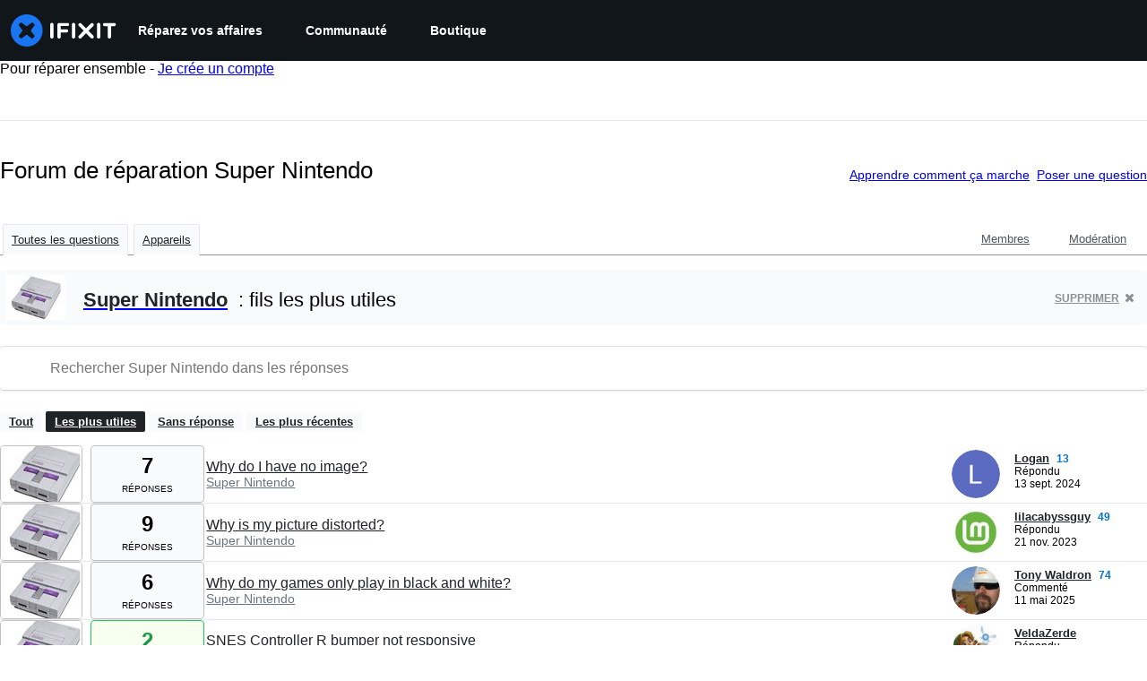

--- FILE ---
content_type: text/html; charset=utf-8
request_url: https://fr.ifixit.com/R%C3%A9ponses/Device/Super_Nintendo
body_size: 22953
content:
<!DOCTYPE html>
<html dir="ltr" lang="fr" xmlns:fb="http://ogp.me/ns/fb#">
   <head>
      
   <link rel="preconnect" href="https://assets.cdn.ifixit.com" crossorigin>
   <link rel="preconnect" href="https://guide-images.cdn.ifixit.com" crossorigin>
   <link rel="preconnect" href="https://cdn.shopify.com" crossorigin>

   <link rel="preload"
      href="https://assets.cdn.ifixit.com/Assets/translations/fr-translations.js?13626"
      as="script"
      fetchpriority="high"
         >
   <link rel="preload"
      href="https://assets.cdn.ifixit.com/Assets/scripts/runtime.js.b3a220b12f46d4e9751f.js"
      as="script"
      fetchpriority="high"
         >

      
      <script>
   window.dataLayer = window.dataLayer || [];
   function gtag(){dataLayer.push(arguments);}
   gtag('set', 'isEmployee', false);
   (function() {
      function hasPiwikConsent() {
         try {
            var fromPiwik = null
            document.cookie.split(';').forEach(function(cookie) {
               var parts = cookie.split('=');
               if (parts[0].trim() === 'ppms_privacy_6bf6bc54-82ca-4321-8620-b12d5c9b57b6') {
                  var cookieObject = JSON.parse(decodeURIComponent(parts[1]));
                  if (cookieObject && cookieObject.consents) {
                     fromPiwik = Object.values(cookieObject.consents).every(function(consent) {
                        return consent.status == 1;
                     });
                  }
               }
            });
         } catch (e) {
            console.error("Error parsing piwik cookie", e);
            return null;
         }
         return fromPiwik;
      }
      var needsConsent = false;
      var hasConsent = hasPiwikConsent();
      var cookiesOk = hasConsent !== null ? hasConsent : !needsConsent;
      var consent = cookiesOk ? 'granted' : 'denied';
      console.log("GTAG Consent", consent);
      gtag('consent', 'default', {
         'ad_storage': consent,
         'ad_user_data': consent,
         'ad_personalization': consent,
         'analytics_storage': consent,
      });
      gtag('event', 'consent_default', { consentValue: consent });
   })()
</script>
<!-- Google Tag Manager -->
<script>(function(w,d,s,l,i){w[l]=w[l]||[];w[l].push({'gtm.start':
new Date().getTime(),event:'gtm.js'});var f=d.getElementsByTagName(s)[0],
j=d.createElement(s),dl=l!='dataLayer'?'&l='+l:'';j.async=true;j.src=
'https://www.googletagmanager.com/gtm.js?id='+i+dl;f.parentNode.insertBefore(j,f);
})(window,document,'script','dataLayer','GTM-59NVBFN');</script>
<!-- End Google Tag Manager -->      <!-- ActiveCampaign Tracking Code -->
<script>
   (function(e,t,o,n,p,r,i){e.visitorGlobalObjectAlias=n;e[e.visitorGlobalObjectAlias]=e[e.visitorGlobalObjectAlias]||function(){(e[e.visitorGlobalObjectAlias].q=e[e.visitorGlobalObjectAlias].q||[]).push(arguments)};e[e.visitorGlobalObjectAlias].l=(new Date).getTime();r=t.createElement("script");r.src=o;r.async=true;i=t.getElementsByTagName("script")[0];i.parentNode.insertBefore(r,i)})(window,document,"https://diffuser-cdn.app-us1.com/diffuser/diffuser.js","vgo");
   vgo('setAccount', 1000565048);

   vgo('setTrackByDefault', false);

   function hasPiwikConsent() {
      try {
         var fromPiwik = null;
         document.cookie.split(';').forEach(function(cookie) {
            var parts = cookie.split('=');
            if (parts[0].trim() === 'ppms_privacy_6bf6bc54-82ca-4321-8620-b12d5c9b57b6') {
            var cookieObject = JSON.parse(decodeURIComponent(parts[1]));
            if (cookieObject && cookieObject.consents) {
               fromPiwik = Object.values(cookieObject.consents).every(function(consent) {
                  return consent.status == 1;
               });
            }
            }
         });
         return fromPiwik;
      } catch (e) {
         console.error("Error parsing piwik cookie", e);
         return null;
      }
   }

   // Check if consent is needed based on region
   var needsConsent = false;
   var hasConsent = hasPiwikConsent();
   var cookiesOk = hasConsent !== null ? hasConsent : !needsConsent;

   if (cookiesOk) {
      vgo('process', 'allowTracking');
      vgo('setEmail', '');
   }

    vgo('process');
</script>
<!-- End ActiveCampaign Tracking Code -->
      <title>Forum de réparation Super Nintendo - iFixit</title>

      <meta http-equiv="Content-Type" content="text/html;charset=utf-8" />
      <meta name="viewport" content="width=device-width, initial-scale=1">
      <meta name="description" content="Questions Super Nintendo - Why do I have no image? - Why is my picture distorted? - Why do my games only play in black and white? - SNES Controller R bumper not responsive - Theres a slot on the bottom of the console whats it for? - Why doesn’t my TV get a signal from my Nintendo? - My console..." />
      <meta name="title" content="Forum de réparation Super Nintendo - iFixit" />
      <meta name="keywords" content="answers, hardware, repair, questions, ask" />

         <meta name="robots" content="noindex, follow, nosnippet, noarchive, noimageindex" />

      
            
            
            
            <meta name="verify-v1" content="jw37yaG9O4vmztqkH8xsZEeQtGHqzC3GZXfwk5xUCeM=" />

            
               <meta name="viewport" content="width=device-width, initial-scale=1.0, minimum-scale=1"/>
      
               <link rel="stylesheet" type="text/css" media="print" href="https://assets.cdn.ifixit.com/Assets/Admin/ifixit/Shared-print-4vKZnU54L24ZnG6tuvAwTw.css" />
      
      
            
                  <link rel="alternate" type="application/rss+xml" title="iFixit - Answers With Device &amp;quot;Super Nintendo&amp;quot;" href="/R%C3%A9ponses/Device/Super_Nintendo?rss=yes" />
      
            
      
               <script>
   var deferCss = {
      hidden: true,
      timeout: null,
      supportsPreload: function() {
         try {
            return document.createElement('link').relList.supports('preload');
         } catch (e) {
            return false;
         }
      },
      fallbackNoPreload: function() {
         if (deferCss.supportsPreload()) {
            return;
         }
         var applyFallback = function() {
            var links = document.querySelectorAll('.cssPreload');
            if (!links.length) {
               return;
            }
            for (var i = 0; i < links.length; ++i) {
               var link = links[i];
               link.onload = null;
               link.rel = 'stylesheet';
               link.className = 'cssReady';
            }
            deferCss.applyCssWhenDomLoaded();
         };
         if (document.readyState === 'loading') {
            document.addEventListener('DOMContentLoaded', applyFallback);
         } else {
            applyFallback();
         }
      },
      unhide: function() {
         if (deferCss.hidden) {
            var hider = document.getElementById('cssHide');
            hider && hider.parentElement.removeChild(hider);

            var criticalCss = document.getElementById('criticalCss');
            criticalCss && criticalCss.parentElement.removeChild(criticalCss);

            deferCss.hidden = false;
         }
      },
      applyAllCss: function() {
         if (!deferCss.hidden) {
            return;
         }
         clearTimeout(deferCss.timeout);
         var links = document.querySelectorAll('.cssReady, .cssPreload');
         var link;
         for (var i = 0; i < links.length; ++i) {
            link = links[i];
                        link.onload = null;
            link.rel = 'stylesheet';
         }
         deferCss.unhide();
      },
      cssLoaded: function(link, success) {
         link.className = success ? "cssReady" : "cssFailed";
         if (!success) {
            console.error(link.href + " failed to load");
         }
         var stillWaiting = document.querySelector('.cssPreload');
         if (!stillWaiting) {
            deferCss.applyCssWhenDomLoaded();
         }
      },
      applyCssWhenDomLoaded: function() {
         // Loading hasn't finished yet
         if (document.readyState === 'loading') {
            document.addEventListener('DOMContentLoaded', function() { deferCss.applyAllCss(); });
         } else {
            // `DOMContentLoaded` has already fired
            deferCss.applyAllCss();
         }
      },
      setTimeout: function(timeout) {
         deferCss.timeout = setTimeout(function() {
            console.warn("Deferred CSS took too long to load. Displaying anyway...");
            deferCss.applyCssWhenDomLoaded();
         }, timeout);
      }
   };
   deferCss.fallbackNoPreload();
                  deferCss.setTimeout(7000);
         </script>
   <style id="cssHide">
      .hide-until-css-loaded {
         display: none !important;
      }
   </style>
      
      
   <noscript>
      
   </noscript>
         <link type="text/css" href="https://assets.cdn.ifixit.com/Assets/Guide/ifixit/guide-all-NPIAn_MrfEuGy9PkRAtm4A.css"
               rel="preload" as="style" onload="deferCss.cssLoaded(this, true)"
         onerror="this.onerror = this.onload = null; deferCss.cssLoaded(this, false);"
         class="cssPreload"
         />
   <link type="text/css" href="https://assets.cdn.ifixit.com/Assets/Admin/ifixit/font-awesome-yMF965gfPyQcdUoRNuZl_Q.css"
               rel="preload" as="style" onload="deferCss.cssLoaded(this, true)"
         onerror="this.onerror = this.onload = null; deferCss.cssLoaded(this, false);"
         class="cssPreload"
         />
   <link type="text/css" href="https://assets.cdn.ifixit.com/Assets/Guide/ifixit/module-all-EBwgMqI05crfGYEoIBZm1g.css"
               rel="preload" as="style" onload="deferCss.cssLoaded(this, true)"
         onerror="this.onerror = this.onload = null; deferCss.cssLoaded(this, false);"
         class="cssPreload"
         />
   <link type="text/css" href="https://assets.cdn.ifixit.com/Assets/Guide/ifixit/core-MOKrpbqISKNncJN1jmwygQ.css"
               rel="preload" as="style" onload="deferCss.cssLoaded(this, true)"
         onerror="this.onerror = this.onload = null; deferCss.cssLoaded(this, false);"
         class="cssPreload"
         />
   <link type="text/css" href="https://assets.cdn.ifixit.com/Assets/Admin/ifixit/tailwind-cli-WMetUukSvxAg-vKVgO1pig.css"
               rel="preload" as="style" onload="deferCss.cssLoaded(this, true)"
         onerror="this.onerror = this.onload = null; deferCss.cssLoaded(this, false);"
         class="cssPreload"
         />
   <link type="text/css" href="https://assets.cdn.ifixit.com/Assets/Admin/ifixit/header_footer_old-CaVLzokzxP2wx2a4Y6aFFA.css"
               rel="preload" as="style" onload="deferCss.cssLoaded(this, true)"
         onerror="this.onerror = this.onload = null; deferCss.cssLoaded(this, false);"
         class="cssPreload"
         />
   <link type="text/css" href="https://assets.cdn.ifixit.com/Assets/Admin/ifixit/Shared-i18n_formatting-DU8KwhEfZiWffZmgLzYBgg.css"
               rel="preload" as="style" onload="deferCss.cssLoaded(this, true)"
         onerror="this.onerror = this.onload = null; deferCss.cssLoaded(this, false);"
         class="cssPreload"
         />
   <link type="text/css" href="https://assets.cdn.ifixit.com/Assets/Guide/ifixit/Answers-index-7ohAxayPJgx2ohKqSJXVBQ.css"
               rel="preload" as="style" onload="deferCss.cssLoaded(this, true)"
         onerror="this.onerror = this.onload = null; deferCss.cssLoaded(this, false);"
         class="cssPreload"
         />
   <link type="text/css" href="https://assets.cdn.ifixit.com/Assets/Guide/ifixit/Answers-header-_ziyMEqUvSgoHBakZN9xzQ.css"
               rel="preload" as="style" onload="deferCss.cssLoaded(this, true)"
         onerror="this.onerror = this.onload = null; deferCss.cssLoaded(this, false);"
         class="cssPreload"
         />
   <link type="text/css" href="https://assets.cdn.ifixit.com/Assets/Guide/ifixit/Answers-common-3Y0wmuz6JULohFyAKqRgJw.css"
               rel="preload" as="style" onload="deferCss.cssLoaded(this, true)"
         onerror="this.onerror = this.onload = null; deferCss.cssLoaded(this, false);"
         class="cssPreload"
         />
   <link type="text/css" href="https://assets.cdn.ifixit.com/Assets/Guide/ifixit/search-3_FKHgiyFIkR78m7fIjtGg.css"
               rel="preload" as="style" onload="deferCss.cssLoaded(this, true)"
         onerror="this.onerror = this.onload = null; deferCss.cssLoaded(this, false);"
         class="cssPreload"
         />

   <noscript>
         <link type="text/css" href="https://assets.cdn.ifixit.com/Assets/Guide/ifixit/guide-all-NPIAn_MrfEuGy9PkRAtm4A.css"
               rel="stylesheet"
         />
   <link type="text/css" href="https://assets.cdn.ifixit.com/Assets/Admin/ifixit/font-awesome-yMF965gfPyQcdUoRNuZl_Q.css"
               rel="stylesheet"
         />
   <link type="text/css" href="https://assets.cdn.ifixit.com/Assets/Guide/ifixit/module-all-EBwgMqI05crfGYEoIBZm1g.css"
               rel="stylesheet"
         />
   <link type="text/css" href="https://assets.cdn.ifixit.com/Assets/Guide/ifixit/core-MOKrpbqISKNncJN1jmwygQ.css"
               rel="stylesheet"
         />
   <link type="text/css" href="https://assets.cdn.ifixit.com/Assets/Admin/ifixit/tailwind-cli-WMetUukSvxAg-vKVgO1pig.css"
               rel="stylesheet"
         />
   <link type="text/css" href="https://assets.cdn.ifixit.com/Assets/Admin/ifixit/header_footer_old-CaVLzokzxP2wx2a4Y6aFFA.css"
               rel="stylesheet"
         />
   <link type="text/css" href="https://assets.cdn.ifixit.com/Assets/Admin/ifixit/Shared-i18n_formatting-DU8KwhEfZiWffZmgLzYBgg.css"
               rel="stylesheet"
         />
   <link type="text/css" href="https://assets.cdn.ifixit.com/Assets/Guide/ifixit/Answers-index-7ohAxayPJgx2ohKqSJXVBQ.css"
               rel="stylesheet"
         />
   <link type="text/css" href="https://assets.cdn.ifixit.com/Assets/Guide/ifixit/Answers-header-_ziyMEqUvSgoHBakZN9xzQ.css"
               rel="stylesheet"
         />
   <link type="text/css" href="https://assets.cdn.ifixit.com/Assets/Guide/ifixit/Answers-common-3Y0wmuz6JULohFyAKqRgJw.css"
               rel="stylesheet"
         />
   <link type="text/css" href="https://assets.cdn.ifixit.com/Assets/Guide/ifixit/search-3_FKHgiyFIkR78m7fIjtGg.css"
               rel="stylesheet"
         />

   </noscript>

      <script>
   </script>


      

            
               
   
   <!-- Google tag (gtag.js) -->
   <script async src="https://www.googletagmanager.com/gtag/js?id=G-5ZXNWJ73GK"></script>
   <script>
      window.dataLayer = window.dataLayer || [];
      function gtag(){dataLayer.push(arguments);}
      gtag('js', new Date());

            const ga4Params = {};
      const userProperties = {"preferred_store":"ifixit-us","preferred_store_locale":"en-us","preferred_language":"FR","on_mobile_app":"false","customer_type":"regular"};
               gtag('config', 'G-5ZXNWJ73GK', ga4Params);
            gtag('set', 'user_properties', userProperties);
   </script>
   <!-- End Google tag (gtag.js) -->
         
      <script type="text/javascript">
         window.fbq=window.fbq||function(){};
      </script>                     <link rel="apple-touch-icon" sizes="57x57" href="https://assets.cdn.ifixit.com/static/icons/ifixit/apple-touch-icon-57x57.png">
<link rel="apple-touch-icon" sizes="60x60" href="https://assets.cdn.ifixit.com/static/icons/ifixit/apple-touch-icon-60x60.png">
<link rel="apple-touch-icon" sizes="72x72" href="https://assets.cdn.ifixit.com/static/icons/ifixit/apple-touch-icon-72x72.png">
<link rel="apple-touch-icon" sizes="76x76" href="https://assets.cdn.ifixit.com/static/icons/ifixit/apple-touch-icon-76x76.png">
<link rel="apple-touch-icon" sizes="114x114" href="https://assets.cdn.ifixit.com/static/icons/ifixit/apple-touch-icon-114x114.png">
<link rel="apple-touch-icon" sizes="120x120" href="https://assets.cdn.ifixit.com/static/icons/ifixit/apple-touch-icon-120x120.png">
<link rel="apple-touch-icon" sizes="144x144" href="https://assets.cdn.ifixit.com/static/icons/ifixit/apple-touch-icon-144x144.png">
<link rel="apple-touch-icon" sizes="152x152" href="https://assets.cdn.ifixit.com/static/icons/ifixit/apple-touch-icon-152x152.png">
<link rel="apple-touch-icon" sizes="180x180" href="https://assets.cdn.ifixit.com/static/icons/ifixit/apple-touch-icon-180x180.png">
<link rel="icon" type="image/png" href="https://assets.cdn.ifixit.com/static/icons/ifixit/favicon-32x32.png" sizes="32x32">
<link rel="icon" type="image/png" href="https://assets.cdn.ifixit.com/static/icons/ifixit/android-chrome-192x192.png" sizes="192x192">
<link rel="icon" type="image/png" href="https://assets.cdn.ifixit.com/static/icons/ifixit/favicon-96x96.png" sizes="96x96">
<link rel="icon" type="image/png" href="https://assets.cdn.ifixit.com/static/icons/ifixit/favicon-16x16.png" sizes="16x16">
<link rel="manifest" href="https://assets.cdn.ifixit.com/static/icons/ifixit/manifest.json">
<link rel="mask-icon" href="https://assets.cdn.ifixit.com/static/icons/ifixit/safari-pinned-tab.svg" color="#5bbad5">
<meta name="apple-mobile-web-app-title" content="ifixit">
<meta name="application-name" content="ifixit">
<meta name="msapplication-TileColor" content="#ffffff">
<meta name="msapplication-TileImage" content="https://assets.cdn.ifixit.com/static/icons/ifixit/mstile-144x144.png">
<meta name="theme-color" content="#ffffff">
   
      <script defer type="text/javascript" src="https://assets.cdn.ifixit.com/Assets/scripts/runtime.js.b3a220b12f46d4e9751f.js"></script>
<script nomodule src="/v3/polyfill.min.js?flags=gated&amp;features=Array.prototype.flat,Array.prototype.flatMap,default,es2022,fetch,IntersectionObserver,Intl.RelativeTimeFormat,Intl.RelativeTimeFormat.~locale.en,NodeList.prototype.forEach,Number.isInteger,Object.entries,Object.fromEntries,Promise.prototype.finally,queueMicrotask,ResizeObserver,String.prototype.matchAll,WeakMap,WeakSet"></script>

   <script defer type="text/javascript" src="https://assets.cdn.ifixit.com/Assets/translations/fr-translations.js?13626"></script>


   <script defer type="text/javascript" src="https://assets.cdn.ifixit.com/Assets/scripts/7038.35d13845f75b736b328b.js"></script>
   <script defer type="text/javascript" src="https://assets.cdn.ifixit.com/Assets/scripts/7525.19879f7b3216e8019648.js"></script>
   <script defer type="text/javascript" src="https://assets.cdn.ifixit.com/Assets/scripts/6387.1bdfaca46b6df6c28a6b.js"></script>
   <script defer type="text/javascript" src="https://assets.cdn.ifixit.com/Assets/scripts/9459.31a95aab7f8b640f72bb.js"></script>
   <script defer type="text/javascript" src="https://assets.cdn.ifixit.com/Assets/scripts/4169.e439bfd7e7d54776a7eb.js"></script>
   <script defer type="text/javascript" src="https://assets.cdn.ifixit.com/Assets/scripts/5435.856013219b71aa287ae7.js"></script>
   <script defer type="text/javascript" src="https://assets.cdn.ifixit.com/Assets/scripts/6242.dabd043056fa4ec0f6ef.js"></script>
   <script defer type="text/javascript" src="https://assets.cdn.ifixit.com/Assets/scripts/9265.d91dd31331491c43e340.js"></script>
   <script defer type="text/javascript" src="https://assets.cdn.ifixit.com/Assets/scripts/8668.b55d1a0480bb078f1e43.js"></script>
   <script defer type="text/javascript" src="https://assets.cdn.ifixit.com/Assets/scripts/5055.27910de5e98b4b4bb935.js"></script>
   <script defer type="text/javascript" src="https://assets.cdn.ifixit.com/Assets/scripts/7319.04b157fbaa74125fd9e7.js"></script>
   <script defer type="text/javascript" src="https://assets.cdn.ifixit.com/Assets/scripts/319.93e07f51ae0944189727.js"></script>
   <script defer type="text/javascript" src="https://assets.cdn.ifixit.com/Assets/scripts/5733.ebbe7daa2b5c789d7328.js"></script>
   <script defer type="text/javascript" src="https://assets.cdn.ifixit.com/Assets/scripts/5036.fa249141c57d78ae9337.js"></script>
   <script defer type="text/javascript" src="https://assets.cdn.ifixit.com/Assets/scripts/6332.be25f6d2e5d30b5cab53.js"></script>
   <script defer type="text/javascript" src="https://assets.cdn.ifixit.com/Assets/scripts/8892.eb172a7026afa5d536b6.js"></script>
   <script defer type="text/javascript" src="https://assets.cdn.ifixit.com/Assets/scripts/4686.24c1031413871758198a.js"></script>
   <script defer type="text/javascript" src="https://assets.cdn.ifixit.com/Assets/scripts/7287.96d2865af031e1532ff3.js"></script>
   <script defer type="text/javascript" src="https://assets.cdn.ifixit.com/Assets/scripts/3752.f638bfe6d4fa7c5918d7.js"></script>
   <script defer type="text/javascript" src="https://assets.cdn.ifixit.com/Assets/scripts/6600.940ac593a0a4aaac1ca7.js"></script>
   <script defer type="text/javascript" src="https://assets.cdn.ifixit.com/Assets/scripts/4275.fafc718b4bb65c2caa57.js"></script>
   <script defer type="text/javascript" src="https://assets.cdn.ifixit.com/Assets/scripts/9690.0c50f0e60fbc7ff30d39.js"></script>
   <script defer type="text/javascript" src="https://assets.cdn.ifixit.com/Assets/scripts/5543.a0a719c91e0dfe3a6d70.js"></script>
   <script defer type="text/javascript" src="https://assets.cdn.ifixit.com/Assets/scripts/7987.b45aa49c4ef91e07bf2a.js"></script>
   <script defer type="text/javascript" src="https://assets.cdn.ifixit.com/Assets/scripts/3776.3deb350e1a491d20b47b.js"></script>
   <script defer type="text/javascript" src="https://assets.cdn.ifixit.com/Assets/scripts/2141.1ffc401f0dcd08c418b0.js"></script>
   <script defer type="text/javascript" src="https://assets.cdn.ifixit.com/Assets/scripts/8684.e9ced4e8720199ed6dbf.js"></script>
   <script defer type="text/javascript" src="https://assets.cdn.ifixit.com/Assets/scripts/619.cde13b9f5fc7a17e29f0.js"></script>
   <script defer type="text/javascript" src="https://assets.cdn.ifixit.com/Assets/scripts/8030.ebe404b46e2a191c57e3.js"></script>
   <script defer type="text/javascript" src="https://assets.cdn.ifixit.com/Assets/scripts/8976.5fe6f0df228b34972bd2.js"></script>
   <script defer type="text/javascript" src="https://assets.cdn.ifixit.com/Assets/scripts/139.badd2c64790a819a20d7.js"></script>
   <script defer type="text/javascript" src="https://assets.cdn.ifixit.com/Assets/scripts/4393.d7237597e73e1c3719b8.js"></script>
   <script defer type="text/javascript" src="https://assets.cdn.ifixit.com/Assets/scripts/4534.301faad4305319f1a555.js"></script>
   <script defer type="text/javascript" src="https://assets.cdn.ifixit.com/Assets/scripts/663.11913b1750fa6b125fcb.js"></script>
   <script defer type="text/javascript" src="https://assets.cdn.ifixit.com/Assets/scripts/7352.6379753be1a593773ebf.js"></script>
   <script defer type="text/javascript" src="https://assets.cdn.ifixit.com/Assets/scripts/guidepage.js.a6cf4fa0619ebf40387d.js"></script>
   <script defer type="text/javascript" src="https://assets.cdn.ifixit.com/Assets/scripts/ribbon-banner.js.ef75eefe0bfc70edcea2.js"></script>
   <script defer type="text/javascript" src="https://assets.cdn.ifixit.com/Assets/scripts/consent-banner.js.de182159cebf9aa00ffd.js"></script>
   <script defer type="text/javascript" src="https://assets.cdn.ifixit.com/Assets/scripts/error-capture.js.9d694c224a73da153378.js"></script>
   <script defer type="text/javascript" src="https://assets.cdn.ifixit.com/Assets/scripts/answers-navbar.js.f2e150f13621b7c09eeb.js"></script>
   <script defer type="text/javascript" src="https://assets.cdn.ifixit.com/Assets/scripts/answers-pagination.js.7a975ea57eb9ca98f46c.js"></script>
   <script defer type="text/javascript" src="https://assets.cdn.ifixit.com/Assets/scripts/answers-index.js.8d0cf644a8b39cbe0b31.js"></script>


      
            <style id="criticalCss">
               </style>
   </head>

   <body  class="fr responsive fullWidth"          itemscope itemtype="http://schema.org/CollectionPage"          data-reactroot>

      <!-- https://accessibility.oit.ncsu.edu/it-accessibility-at-nc-state/developers/accessibility-handbook/mouse-and-keyboard-events/skip-to-main-content/ -->

<style>
    .skip-to-content {
    left: -999px;
    position: absolute;
    top: auto;
    width: 1px;
    height: 1px;
    overflow: hidden;
    z-index: -999;

    .skip-to-content:focus,
    .skip-to-content:active {
        color: white;
        background-color: black;
        left: 0;
        top: 0;
        width: auto;
        height: auto;
        overflow: auto;
        padding: 5px;
        margin: 5px;
        text-align: center;
        font-size: 36px;
        z-index: 999;
    }
    }
</style>

<a href="#content" class="skip-to-content hide-until-css-loaded">
    Aller au contenu principal</a>

                           <div id="notifications" style="display:none;">
   <div class="close"><i class="fa fa-times " ></i></div>
   </div>
               
      <!-- Google Tag Manager (noscript) -->
<noscript><iframe src="https://www.googletagmanager.com/ns.html?id=GTM-59NVBFN"
height="0" width="0" style="display:none;visibility:hidden"></iframe></noscript>
<!-- End Google Tag Manager (noscript) -->               <!-- Piwik Pro Script -->
<script type="text/javascript">
window.piwikSiteId = '6bf6bc54-82ca-4321-8620-b12d5c9b57b6';
(function(window, document, dataLayerName, id) {
window[dataLayerName]=window[dataLayerName]||[],window[dataLayerName].push({start:(new Date).getTime(),event:"stg.start"});var scripts=document.getElementsByTagName('script')[0],tags=document.createElement('script');
function stgCreateCookie(a,b,c){var d="";if(c){var e=new Date;e.setTime(e.getTime()+24*c*60*60*1e3),d="; expires="+e.toUTCString();f="; SameSite=Strict"}document.cookie=a+"="+b+d+f+"; path=/"}
var isStgDebug=(window.location.href.match("stg_debug")||document.cookie.match("stg_debug"))&&!window.location.href.match("stg_disable_debug");stgCreateCookie("stg_debug",isStgDebug?1:"",isStgDebug?14:-1);
var qP=[];dataLayerName!=="dataLayer"&&qP.push("data_layer_name="+dataLayerName),isStgDebug&&qP.push("stg_debug");var qPString=qP.length>0?("?"+qP.join("&")):"";
tags.async=!0,tags.src='https://ifixit.containers.piwik.pro/'+id+".js"+qPString,scripts.parentNode.insertBefore(tags,scripts);
!function(a,n,i){a[n]=a[n]||{};for(var c=0;c<i.length;c++)!function(i){a[n][i]=a[n][i]||{},a[n][i].api=a[n][i].api||function(){var a=[].slice.call(arguments,0);"string"==typeof a[0]&&window[dataLayerName].push({event:n+"."+i+":"+a[0],parameters:[].slice.call(arguments,1)})}}(i[c])}(window,"ppms",["tm","cm"]);
})(window, document, 'pproDataLayer', '6bf6bc54-82ca-4321-8620-b12d5c9b57b6');
var _paq = window._paq = window._paq || [];
_paq.push(['setCustomDimensionValue', 1, 'ifixit-us']);
_paq.push(['setCustomDimensionValue', 2, 'FR']);
_paq.push(['setCustomDimensionValue', 22, 'en-us']);
if('' !== '') {
   const privilege = ''.replace('&amp;', '&');
   _paq.push(['setCustomDimensionValue', 3, privilege]);
}
</script>
<!-- End Piwik Pro Script -->            <link rel='preconnect dns-prefetch' href='https://api.config-security.com/' crossorigin />
<link rel='preconnect dns-prefetch' href='https://conf.config-security.com/' crossorigin />
<script>
/* >> TriplePixel :: start*/
window.TriplePixelData={TripleName:"ifixit-us.myshopify.com",ver:"2.17",plat:"SHOPIFY",isHeadless:true},function(W,H,A,L,E,_,B,N){function O(U,T,P,H,R){void 0===R&&(R=!1),H=new XMLHttpRequest,P?(H.open("POST",U,!0),H.setRequestHeader("Content-Type","text/plain")):H.open("GET",U,!0),H.send(JSON.stringify(P||{})),H.onreadystatechange=function(){4===H.readyState&&200===H.status?(R=H.responseText,U.includes("/first")?eval(R):P||(N[B]=R)):(299<H.status||H.status<200)&&T&&!R&&(R=!0,O(U,T-1,P))}}if(N=window,!N[H+"sn"]){N[H+"sn"]=1,L=function(){return Date.now().toString(36)+"_"+Math.random().toString(36)};try{A.setItem(H,1+(0|A.getItem(H)||0)),(E=JSON.parse(A.getItem(H+"U")||"[]")).push({u:location.href,r:document.referrer,t:Date.now(),id:L()}),A.setItem(H+"U",JSON.stringify(E))}catch(e){}var i,m,p;A.getItem('"!nC`')||(_=A,A=N,A[H]||(E=A[H]=function(t,e,a){return void 0===a&&(a=[]),"State"==t?E.s:(W=L(),(E._q=E._q||[]).push([W,t,e].concat(a)),W)},E.s="Installed",E._q=[],E.ch=W,B="configSecurityConfModel",N[B]=1,O("https://conf.config-security.com/model",5),i=L(),m=A[atob("c2NyZWVu")],_.setItem("di_pmt_wt",i),p={id:i,action:"profile",avatar:_.getItem("auth-security_rand_salt_"),time:m[atob("d2lkdGg=")]+":"+m[atob("aGVpZ2h0")],host:A.TriplePixelData.TripleName,plat:A.TriplePixelData.plat,url:window.location.href.slice(0,500),ref:document.referrer,ver:A.TriplePixelData.ver},O("https://api.config-security.com/event",5,p),O("https://api.config-security.com/first?host=ifixit-us.myshopify.com&plat=SHOPIFY",5)))}}("","TriplePixel",localStorage);
/* << TriplePixel :: end*/
</script>
      
      <div id="background">
      <div class="react-component component-PopupModal"
      data-reactroot
   data-name="PopupModal"
   data-props="[]">
      </div>
      <div class="react-component component-Header"
      data-reactroot
   data-name="Header"
   data-props="{&quot;isOnCart&quot;:false,&quot;links&quot;:[{&quot;title&quot;:&quot;R\u00e9parez vos affaires&quot;,&quot;url&quot;:&quot;\/Tutoriel&quot;,&quot;sublinks&quot;:[{&quot;title&quot;:&quot;Tutoriels de r\u00e9paration&quot;,&quot;description&quot;:&quot;Apprenez \u00e0 r\u00e9parer tout (ou presque) avec nos tutoriels \u00e9tape par \u00e9tape.&quot;,&quot;url&quot;:&quot;\/Tutoriel&quot;},{&quot;title&quot;:&quot;Forum de r\u00e9ponses&quot;,&quot;description&quot;:&quot;Partagez vos solutions ou faites-vous aider par un ami.&quot;,&quot;url&quot;:&quot;\/R%C3%A9ponses&quot;},{&quot;title&quot;:&quot;Vues \u00e9clat\u00e9es&quot;,&quot;description&quot;:&quot;Jetez un coup d&#039;\u0153il \u00e0 l&#039;int\u00e9rieur des derniers gadgets.&quot;,&quot;url&quot;:&quot;\/Vue+%C3%89clat%C3%A9e&quot;},{&quot;title&quot;:&quot;FixBot&quot;,&quot;description&quot;:&quot;L&#039;aimable assistant de r\u00e9paration IA.&quot;,&quot;url&quot;:&quot;https:\/\/www.ifixit.com\/go\/fixbot&quot;}]},{&quot;title&quot;:&quot;Communaut\u00e9&quot;,&quot;url&quot;:&quot;\/Community&quot;,&quot;sublinks&quot;:[{&quot;title&quot;:&quot;Rejoignez-nous\u00a0!&quot;,&quot;description&quot;:&quot;Aidez \u00e0 apprendre aux gens \u00e0 refaire fonctionner leurs affaires.&quot;,&quot;url&quot;:&quot;\/Community&quot;},{&quot;title&quot;:&quot;Droit \u00e0 la r\u00e9paration&quot;,&quot;description&quot;:&quot;Renseignez-vous sur le Droit \u00e0 la r\u00e9paration et comment le promouvoir.&quot;,&quot;url&quot;:&quot;\/Right-to-Repair&quot;},{&quot;title&quot;:&quot;R\u00e9parabilit\u00e9&quot;,&quot;description&quot;:&quot;D\u00e9couvrez pourquoi la r\u00e9parabilit\u00e9 des produits est d\u00e9cisive.&quot;,&quot;url&quot;:&quot;\/repairability&quot;},{&quot;title&quot;:&quot;Appli&quot;,&quot;description&quot;:&quot;Votre aide de poche pour les r\u00e9parations.&quot;,&quot;url&quot;:&quot;https:\/\/www.ifixit.com\/go\/app&quot;}]},{&quot;title&quot;:&quot;Boutique&quot;,&quot;url&quot;:&quot;https:\/\/www.ifixit.com\/Store&quot;,&quot;hasStoreDropdown&quot;:true,&quot;sublinks&quot;:[{&quot;title&quot;:&quot;En vedette&quot;,&quot;description&quot;:&quot;Pi\u00e8ces et outils de qualit\u00e9, couverts par notre garantie \u00e0 vie.&quot;,&quot;url&quot;:&quot;https:\/\/www.ifixit.com\/Store&quot;},{&quot;title&quot;:&quot;Outils&quot;,&quot;description&quot;:&quot;Faites votre choix dans notre large s\u00e9lection d&#039;outils de pr\u00e9cision.&quot;,&quot;url&quot;:&quot;https:\/\/www.ifixit.com\/Tools&quot;},{&quot;title&quot;:&quot;Pi\u00e8ces&quot;,&quot;description&quot;:&quot;Achetez nos pi\u00e8ces couvertes par notre garantie qualit\u00e9.&quot;,&quot;url&quot;:&quot;https:\/\/www.ifixit.com\/Parts&quot;},{&quot;title&quot;:&quot;Batteries iPhone&quot;,&quot;description&quot;:&quot;Nos batteries iPhones et nos kits tout-en-un, pr\u00eats \u00e0 l&#039;emploi pour croquer la pomme.&quot;,&quot;url&quot;:&quot;https:\/\/www.ifixit.com\/Parts\/iPhone\/Batteries&quot;}]}],&quot;stores&quot;:[{&quot;name&quot;:&quot;United States&quot;,&quot;storeCode&quot;:&quot;us&quot;,&quot;localeCode&quot;:&quot;en-us&quot;,&quot;currency&quot;:&quot;USD&quot;,&quot;isDisplayStore&quot;:true},{&quot;name&quot;:&quot;Canada&quot;,&quot;storeCode&quot;:&quot;ca&quot;,&quot;localeCode&quot;:&quot;en-ca&quot;,&quot;currency&quot;:&quot;CAD&quot;,&quot;isDisplayStore&quot;:false},{&quot;name&quot;:&quot;Australia&quot;,&quot;storeCode&quot;:&quot;au&quot;,&quot;localeCode&quot;:&quot;en-au&quot;,&quot;currency&quot;:&quot;AUD&quot;,&quot;isDisplayStore&quot;:false},{&quot;name&quot;:&quot;United Kingdom&quot;,&quot;storeCode&quot;:&quot;uk&quot;,&quot;localeCode&quot;:&quot;en-gb&quot;,&quot;currency&quot;:&quot;GBP&quot;,&quot;isDisplayStore&quot;:false},{&quot;name&quot;:&quot;Europe&quot;,&quot;storeCode&quot;:&quot;eu&quot;,&quot;localeCode&quot;:&quot;en-eu&quot;,&quot;currency&quot;:&quot;EUR&quot;,&quot;isDisplayStore&quot;:false},{&quot;name&quot;:&quot;France&quot;,&quot;storeCode&quot;:&quot;fr&quot;,&quot;localeCode&quot;:&quot;fr-fr&quot;,&quot;currency&quot;:&quot;EUR&quot;,&quot;isDisplayStore&quot;:false},{&quot;name&quot;:&quot;Deutschland&quot;,&quot;storeCode&quot;:&quot;de&quot;,&quot;localeCode&quot;:&quot;de-de&quot;,&quot;currency&quot;:&quot;EUR&quot;,&quot;isDisplayStore&quot;:false},{&quot;name&quot;:&quot;Italia&quot;,&quot;storeCode&quot;:&quot;eu&quot;,&quot;localeCode&quot;:&quot;it-it&quot;,&quot;currency&quot;:&quot;EUR&quot;,&quot;isDisplayStore&quot;:false}],&quot;dropdowns&quot;:{&quot;languageDropdown&quot;:{&quot;languages&quot;:[{&quot;name&quot;:&quot;German&quot;,&quot;autoglottonym&quot;:&quot;Deutsch&quot;,&quot;currency&quot;:&quot;DEM&quot;,&quot;locale&quot;:&quot;de_DE&quot;,&quot;png16&quot;:&quot;https:\/\/upload.wikimedia.org\/wikipedia\/commons\/thumb\/b\/ba\/Flag_of_Germany.svg\/16px-Flag_of_Germany.svg.png&quot;,&quot;png32&quot;:&quot;https:\/\/upload.wikimedia.org\/wikipedia\/commons\/thumb\/b\/ba\/Flag_of_Germany.svg\/32px-Flag_of_Germany.svg.png&quot;,&quot;isoCode&quot;:&quot;DE&quot;,&quot;isSelected&quot;:false},{&quot;name&quot;:&quot;English&quot;,&quot;autoglottonym&quot;:&quot;English&quot;,&quot;currency&quot;:&quot;USD&quot;,&quot;locale&quot;:&quot;en_US&quot;,&quot;png16&quot;:&quot;https:\/\/upload.wikimedia.org\/wikipedia\/commons\/thumb\/a\/a4\/Flag_of_the_United_States.svg\/16px-Flag_of_the_United_States.svg.png&quot;,&quot;png32&quot;:&quot;https:\/\/upload.wikimedia.org\/wikipedia\/commons\/thumb\/a\/a4\/Flag_of_the_United_States.svg\/32px-Flag_of_the_United_States.svg.png&quot;,&quot;isoCode&quot;:&quot;EN&quot;,&quot;isSelected&quot;:false},{&quot;name&quot;:&quot;Spanish&quot;,&quot;autoglottonym&quot;:&quot;Espa\u00f1ol&quot;,&quot;currency&quot;:&quot;MXN&quot;,&quot;locale&quot;:&quot;es_MX&quot;,&quot;png16&quot;:&quot;https:\/\/upload.wikimedia.org\/wikipedia\/commons\/thumb\/f\/fc\/Flag_of_Mexico.svg\/16px-Flag_of_Mexico.svg.png&quot;,&quot;png32&quot;:&quot;https:\/\/upload.wikimedia.org\/wikipedia\/commons\/thumb\/f\/fc\/Flag_of_Mexico.svg\/32px-Flag_of_Mexico.svg.png&quot;,&quot;isoCode&quot;:&quot;ES&quot;,&quot;isSelected&quot;:false},{&quot;name&quot;:&quot;French&quot;,&quot;autoglottonym&quot;:&quot;Fran\u00e7ais&quot;,&quot;currency&quot;:&quot;EUR&quot;,&quot;locale&quot;:&quot;fr_FR&quot;,&quot;png16&quot;:&quot;https:\/\/upload.wikimedia.org\/wikipedia\/commons\/thumb\/c\/c3\/Flag_of_France.svg\/16px-Flag_of_France.svg.png&quot;,&quot;png32&quot;:&quot;https:\/\/upload.wikimedia.org\/wikipedia\/commons\/thumb\/c\/c3\/Flag_of_France.svg\/32px-Flag_of_France.svg.png&quot;,&quot;isSelected&quot;:true,&quot;isoCode&quot;:&quot;FR&quot;},{&quot;name&quot;:&quot;Italian&quot;,&quot;autoglottonym&quot;:&quot;Italiano&quot;,&quot;currency&quot;:&quot;EUR&quot;,&quot;locale&quot;:&quot;it_IT&quot;,&quot;png16&quot;:&quot;https:\/\/upload.wikimedia.org\/wikipedia\/commons\/thumb\/0\/03\/Flag_of_Italy.svg\/16px-Flag_of_Italy.svg.png&quot;,&quot;png32&quot;:&quot;https:\/\/upload.wikimedia.org\/wikipedia\/commons\/thumb\/0\/03\/Flag_of_Italy.svg\/32px-Flag_of_Italy.svg.png&quot;,&quot;isoCode&quot;:&quot;IT&quot;,&quot;isSelected&quot;:false},{&quot;name&quot;:&quot;Dutch&quot;,&quot;autoglottonym&quot;:&quot;Nederlands&quot;,&quot;currency&quot;:&quot;EUR&quot;,&quot;locale&quot;:&quot;nl_NL&quot;,&quot;png16&quot;:&quot;https:\/\/upload.wikimedia.org\/wikipedia\/commons\/thumb\/2\/20\/Flag_of_the_Netherlands.svg\/16px-Flag_of_the_Netherlands.svg.png&quot;,&quot;png32&quot;:&quot;https:\/\/upload.wikimedia.org\/wikipedia\/commons\/thumb\/2\/20\/Flag_of_the_Netherlands.svg\/32px-Flag_of_the_Netherlands.svg.png&quot;,&quot;isoCode&quot;:&quot;NL&quot;,&quot;isSelected&quot;:false},{&quot;name&quot;:&quot;Portuguese&quot;,&quot;autoglottonym&quot;:&quot;Portugu\u00eas&quot;,&quot;currency&quot;:&quot;PP&quot;,&quot;locale&quot;:&quot;pt_BR&quot;,&quot;png16&quot;:&quot;https:\/\/upload.wikimedia.org\/wikipedia\/commons\/thumb\/0\/05\/Flag_of_Brazil.svg\/16px-Flag_of_Brazil.svg.png&quot;,&quot;png32&quot;:&quot;https:\/\/upload.wikimedia.org\/wikipedia\/commons\/thumb\/0\/05\/Flag_of_Brazil.svg\/32px-Flag_of_Brazil.svg.png&quot;,&quot;isoCode&quot;:&quot;PT&quot;,&quot;isSelected&quot;:false},{&quot;name&quot;:&quot;Russian&quot;,&quot;autoglottonym&quot;:&quot;P\u0443\u0441\u0441\u043a\u0438\u0439&quot;,&quot;currency&quot;:&quot;RUR&quot;,&quot;locale&quot;:&quot;ru_RU&quot;,&quot;png16&quot;:&quot;https:\/\/upload.wikimedia.org\/wikipedia\/commons\/thumb\/f\/f3\/Flag_of_Russia.svg\/16px-Flag_of_Russia.svg.png&quot;,&quot;png32&quot;:&quot;https:\/\/upload.wikimedia.org\/wikipedia\/commons\/thumb\/f\/f3\/Flag_of_Russia.svg\/32px-Flag_of_Russia.svg.png&quot;,&quot;isoCode&quot;:&quot;RU&quot;,&quot;isSelected&quot;:false},{&quot;name&quot;:&quot;Turkish&quot;,&quot;autoglottonym&quot;:&quot;T\u00fcrk\u00e7e&quot;,&quot;currency&quot;:&quot;TRY&quot;,&quot;locale&quot;:&quot;tr_TR&quot;,&quot;png16&quot;:&quot;https:\/\/upload.wikimedia.org\/wikipedia\/commons\/thumb\/b\/b4\/Flag_of_Turkey.svg\/16px-Flag_of_Turkey.svg.png&quot;,&quot;png32&quot;:&quot;https:\/\/upload.wikimedia.org\/wikipedia\/commons\/thumb\/b\/b4\/Flag_of_Turkey.svg\/32px-Flag_of_Turkey.svg.png&quot;,&quot;isoCode&quot;:&quot;TR&quot;,&quot;isSelected&quot;:false},{&quot;name&quot;:&quot;Chinese&quot;,&quot;autoglottonym&quot;:&quot;\u4e2d\u6587&quot;,&quot;currency&quot;:&quot;HKD&quot;,&quot;locale&quot;:&quot;zh_CN&quot;,&quot;png16&quot;:&quot;https:\/\/upload.wikimedia.org\/wikipedia\/commons\/thumb\/f\/fa\/Flag_of_the_People%27s_Republic_of_China.svg\/16px-Flag_of_the_People%27s_Republic_of_China.svg.png&quot;,&quot;png32&quot;:&quot;https:\/\/upload.wikimedia.org\/wikipedia\/commons\/thumb\/f\/fa\/Flag_of_the_People%27s_Republic_of_China.svg\/32px-Flag_of_the_People%27s_Republic_of_China.svg.png&quot;,&quot;isoCode&quot;:&quot;ZH&quot;,&quot;isSelected&quot;:false},{&quot;name&quot;:&quot;Japanese&quot;,&quot;autoglottonym&quot;:&quot;\u65e5\u672c\u8a9e&quot;,&quot;currency&quot;:&quot;JPY&quot;,&quot;locale&quot;:&quot;ja_JP&quot;,&quot;png16&quot;:&quot;https:\/\/upload.wikimedia.org\/wikipedia\/commons\/thumb\/9\/9e\/Flag_of_Japan.svg\/16px-Flag_of_Japan.svg.png&quot;,&quot;png32&quot;:&quot;https:\/\/upload.wikimedia.org\/wikipedia\/commons\/thumb\/9\/9e\/Flag_of_Japan.svg\/32px-Flag_of_Japan.svg.png&quot;,&quot;isoCode&quot;:&quot;JP&quot;,&quot;isSelected&quot;:false},{&quot;name&quot;:&quot;Korean&quot;,&quot;autoglottonym&quot;:&quot;\ud55c\uad6d\uc5b4&quot;,&quot;currency&quot;:&quot;KRW&quot;,&quot;locale&quot;:&quot;ko_KR&quot;,&quot;png16&quot;:&quot;https:\/\/upload.wikimedia.org\/wikipedia\/commons\/thumb\/0\/09\/Flag_of_South_Korea.svg\/16px-Flag_of_South_Korea.svg.png&quot;,&quot;png32&quot;:&quot;https:\/\/upload.wikimedia.org\/wikipedia\/commons\/thumb\/0\/09\/Flag_of_South_Korea.svg\/32px-Flag_of_South_Korea.svg.png&quot;,&quot;isoCode&quot;:&quot;KO&quot;,&quot;isSelected&quot;:false}],&quot;translationPreferencesUrl&quot;:&quot;\/api\/2.0\/user\/setLanguagePreferences&quot;},&quot;userInfo&quot;:null,&quot;shopifyStore&quot;:{&quot;country&quot;:&quot;US&quot;,&quot;currencyCode&quot;:&quot;USD&quot;,&quot;language&quot;:&quot;EN&quot;,&quot;storeCode&quot;:&quot;us&quot;,&quot;shopDomain&quot;:&quot;ifixit-us.myshopify.com&quot;,&quot;storefrontAccessToken&quot;:&quot;db3099692534a56ecec7b974a329d302&quot;,&quot;cartUrl&quot;:&quot;https:\/\/www.ifixit.com\/cart&quot;,&quot;storeUrl&quot;:&quot;https:\/\/www.ifixit.com\/Store&quot;},&quot;cartDrawer&quot;:{&quot;locale&quot;:&quot;en-us&quot;},&quot;user&quot;:{&quot;priceTiers&quot;:null}},&quot;hideHeader&quot;:false,&quot;isPro&quot;:false}">
   <style>
   
* {
   -webkit-box-sizing: border-box;
   box-sizing: border-box;
}

html,
body {
   margin: 0;
   padding: 0;
   text-rendering: optimizeSpeed;
   position: relative;
   font-family: -apple-system, BlinkMacSystemFont, 'Segoe UI', 'Noto Sans', Helvetica, Arial, sans-serif, 'Apple Color Emoji', 'Segoe UI Emoji';
}

.header-wrapper {
   display: -webkit-box;
   display: -ms-flexbox;
   display: flex;
   -webkit-box-pack: center;
   -ms-flex-pack: center;
   justify-content: center;
   height: 68px;
   background: #11161A;
}

.header-container {
   display: -webkit-box;
   display: -ms-flexbox;
   display: flex;
   height: 100%;
   width: 1400px;
   padding: 0 12px;
}

.header-left {
   display: -webkit-box;
   display: -ms-flexbox;
   display: flex;
   -webkit-box-align: center;
   -ms-flex-align: center;
   align-items: center;
   -webkit-transition: all 0.25s;
   -o-transition: all 0.25s;
   transition: all 0.25s;
}

.header-space {
   -webkit-box-flex: 1;
   -ms-flex: 1;
   flex: 1;
   -webkit-box-pack: end;
   -ms-flex-pack: end;
   justify-content: flex-end;
}

.logo-container {
   display: -webkit-box;
   display: -ms-flexbox;
   display: flex;
   margin-inline: 16px;
}

.headings-container {
   display: -webkit-box;
   display: -ms-flexbox;
   display: flex;
   -webkit-box-align: stretch;
   -ms-flex-align: stretch;
   align-items: stretch;
   height: 100%;
}

.headings-container a.heading {
   -webkit-box-align: center;
   -ms-flex-align: center;
   align-items: center;
   display: -webkit-box;
   display: -ms-flexbox;
   display: flex;
   padding: 0 24px;
   color: white;
   font-size: 14px;
   font-weight: 600;
   text-decoration: none;
   margin: 0;
}

.menu-icon {
   display: none;
}

@media only screen and (max-width: 374px) {
   .logo-container {
      margin-inline: 12px;
   }
}

@media only screen and (max-width: 999px) {
   .header-container {
      padding-left: 12px;
   }

   .headings-container {
      display: none;
   }

   .menu-icon {
      display: -webkit-box;
      display: -ms-flexbox;
      display: flex;
      -ms-flex-negative: 0;
      flex-shrink: 0;
      padding: 6px;
   }
}

@media only screen and (min-width: 1440px) {
   .header-container {
      padding: 0;
   }
}
</style>
   <div class="header-wrapper">
      <div class="header-container">
         <div class="header-left">
            <div class="menu-icon">
               <span class="svg-container" style="width: 24px; height: 24px; display: inline-flex;"><svg xmlns="http://www.w3.org/2000/svg" width="24" height="24" viewBox="0 0 24 24" fill="none" stroke="#D2DADF" stroke-width="2" stroke-linecap="round" stroke-linejoin="round" class="feather feather-menu"><line x1="4" y1="12" x2="20" y2="12" class="middle"></line><line x1="4" y1="6" x2="20" y2="6" class="top"></line><line x1="4" y1="18" x2="20" y2="18" class="bottom"></line></svg></span>            </div>
            <div class="logo-container">
                                 <span class="svg-container" style="width: 118px; height: 36px; display: inline-flex;"><svg
   width="118"
   height="36"
   viewBox="0 0 118 36"
   fill="none"
   xmlns="http://www.w3.org/2000/svg"
   focusable="false"
   style="display: block"
>
   <path
      fillRule="evenodd"
      clipRule="evenodd"
      d="M108.185 13.1401H104.585C103.636 13.1401 102.858 12.3534 102.858 11.3942C102.858 10.4357 103.636 9.64859 104.585 9.64859H115.53C116.479 9.64859 117.257 10.4357 117.257 11.3942C117.257 12.3534 116.479 13.1401 115.53 13.1401H111.93V25.1143C111.93 26.1717 111.103 27.0077 110.057 27.0077C109.012 27.0077 108.185 26.1717 108.185 25.1143V13.1401Z"
      fill="white"
   />
   <path
      fillRule="evenodd"
      clipRule="evenodd"
      d="M96.2178 11.3942C96.2178 10.3372 97.0448 9.50126 98.0906 9.50126C99.1364 9.50126 99.9634 10.3372 99.9634 11.3942V25.1143C99.9634 26.1717 99.1364 27.0077 98.0906 27.0077C97.0448 27.0077 96.2178 26.1717 96.2178 25.1143V11.3942Z"
      fill="white"
   />
   <path
      fillRule="evenodd"
      clipRule="evenodd"
      d="M86.7676 18.3556L92.1018 12.9633C92.8473 12.2101 92.8473 10.9884 92.1018 10.2348C91.3566 9.48139 90.1478 9.48139 89.4027 10.2348L84.0685 15.6271L78.7343 10.2348C77.989 9.48139 76.7807 9.48139 76.0352 10.2348C75.2897 10.9884 75.2897 12.2099 76.0352 12.9633L81.3694 18.3556L76.0352 23.7477C75.2897 24.5011 75.2897 25.7228 76.0352 26.4764C76.4079 26.8532 76.8962 27.0414 77.3849 27.0414C77.8731 27.0414 78.3618 26.8532 78.7343 26.4764L84.0685 21.0841L89.4025 26.4764C89.7755 26.8532 90.2635 27.0414 90.7522 27.0414C91.2406 27.0414 91.7293 26.8532 92.1018 26.4764C92.8471 25.7228 92.8471 24.5011 92.1018 23.7477L86.7676 18.3556Z"
      fill="white"
   />
   <path
      fillRule="evenodd"
      clipRule="evenodd"
      d="M68.1737 11.3942C68.1737 10.3372 69.0006 9.50126 70.0462 9.50126C71.0923 9.50126 71.9193 10.3372 71.9193 11.3942V25.1143C71.9193 26.1717 71.0923 27.0077 70.0462 27.0077C69.0006 27.0077 68.1737 26.1717 68.1737 25.1143V11.3942Z"
      fill="white"
   />
   <path
      fillRule="evenodd"
      clipRule="evenodd"
      d="M52.0474 11.542C52.0474 10.4846 52.8746 9.64859 53.9206 9.64859H63.4551C64.4038 9.64859 65.1577 10.4109 65.1577 11.3697C65.1577 12.3287 64.4038 13.091 63.4551 13.091H55.7934V16.7544H62.3607C63.3091 16.7544 64.0628 17.5167 64.0628 18.4755C64.0628 19.4347 63.3091 20.1966 62.3607 20.1966H55.7934V25.1143C55.7934 26.1717 54.9662 27.0077 53.9206 27.0077C52.8746 27.0077 52.0474 26.1717 52.0474 25.1143V11.542Z"
      fill="white"
   />
   <path
      fillRule="evenodd"
      clipRule="evenodd"
      d="M44.0456 11.3942C44.0456 10.3372 44.8726 9.50126 45.9182 9.50126C46.9642 9.50126 47.791 10.3372 47.791 11.3942V25.1143C47.791 26.1717 46.9642 27.0077 45.9182 27.0077C44.8726 27.0077 44.0456 26.1717 44.0456 25.1143V11.3942Z"
      fill="white"
   />
   <path
      fillRule="evenodd"
      clipRule="evenodd"
      d="M22.7682 18.7576L26.2886 23.4561C26.5805 23.8461 26.5971 24.4944 26.3252 24.8986L26.1472 25.1625C25.8763 25.5659 25.3313 26.1268 24.9369 26.4092L24.5136 26.7101C24.1199 26.9919 23.4821 26.9816 23.0977 26.6865L18.4482 23.1233C18.0638 22.8282 17.4338 22.8282 17.0491 23.1233L12.3999 26.6865C12.015 26.9816 11.3739 26.9961 10.9773 26.7202L10.67 26.507C10.2731 26.2295 9.72042 25.6753 9.44417 25.2755L9.17896 24.8911C8.90271 24.4919 8.91463 23.8461 9.20524 23.4561L12.7305 18.7554C13.0211 18.3652 13.0211 17.7294 12.7305 17.3397L9.20524 12.6376C8.91463 12.2476 8.90359 11.6041 9.18205 11.2052L9.48171 10.7772C9.75906 10.3783 10.314 9.8274 10.7132 9.55372L10.9749 9.3738C11.3739 9.09878 12.015 9.11686 12.3999 9.41063L17.0491 12.974C17.4338 13.2689 18.0638 13.2689 18.4482 12.974L23.0977 9.41063C23.4821 9.11686 24.1364 9.07757 24.5533 9.3258L25.0396 9.61622C25.4563 9.86423 25.988 10.4172 26.2223 10.8442L26.3937 11.1569C26.6269 11.5829 26.5805 12.251 26.2886 12.641L22.7682 17.3419C22.4763 17.7317 22.4763 18.3688 22.7682 18.7576ZM17.8061 -2.79848e-09C7.97194 -2.79848e-09 -1.14211e-09 8.05854 -1.14211e-09 17.9989C-1.14211e-09 27.9404 7.97194 36 17.8061 36C27.6404 36 35.6124 27.9404 35.6124 17.9989C35.6124 8.05854 27.6404 -2.79848e-09 17.8061 -2.79848e-09Z"
      fill="#1975F1"
   />
</svg></span>                           </div>
         </div>
         <div class="headings-container">
            <a href="/Guide" class="heading">Réparez vos affaires</a>
            <a href="/Community" class="heading">Communauté</a>
            <a href="/Store" class="heading">Boutique</a>
         </div>
         <div class="header-space"></div>
      </div>
   </div>
   </div>
      <div class="react-component component-ConsentBanner"
      data-reactroot
   data-name="ConsentBanner"
   data-props="{&quot;isTest&quot;:false,&quot;flagEnabled&quot;:false,&quot;privacyPolicyUrl&quot;:&quot;https:\/\/fr.ifixit.com\/Info\/Privacy&quot;,&quot;needsConsent&quot;:false,&quot;piwikSiteId&quot;:&quot;6bf6bc54-82ca-4321-8620-b12d5c9b57b6&quot;,&quot;shopifyConfig&quot;:{&quot;checkout&quot;:&quot;store.ifixit.com&quot;,&quot;storefront&quot;:&quot;ifixit.com&quot;,&quot;accessToken&quot;:&quot;db3099692534a56ecec7b974a329d302&quot;}}">
      </div>
            <div class="react-component component-RibbonBanner"
      data-reactroot
   data-name="RibbonBanner"
   data-props="{&quot;page&quot;:&quot;Answers&quot;,&quot;ribbon&quot;:{&quot;title&quot;:&quot;Join Banner Fallback&quot;,&quot;displayText&quot;:&quot;Pour r&amp;eacute;parer ensemble - &lt;a href=\&quot;\/Join\&quot;&gt;Je cr&amp;eacute;e un compte&lt;\/a&gt;&quot;}}">
   <section class="p-4 bg-brand-500 flex items-center justify-center text-center text-white text-[16px] piwikTrackContent">
   <div class="hide-until-css-loaded prerendered prose leading-[1.25] [&_p]:m-0 [&_strong]:text-inherit [&_a]:text-inherit [&_a]:underline [&_a]:whitespace-nowrap" data-content-name="Ribbon Banner" data-content-piece="Ad: Join Banner Fallback">
      Pour r&eacute;parer ensemble - <a href="/Join">Je cr&eacute;e un compte</a>   </div>
</section>
   </div>
      
   <div id="page" class="hide-until-css-loaded ">
                  <div class="react-component component-AnswersNavComponent"
      data-reactroot
   data-name="AnswersNavComponent"
   data-props="{&quot;breadCrumbs&quot;:[{&quot;name&quot;:&quot;Toutes les r\u00e9ponses&quot;,&quot;url&quot;:&quot;https:\/\/fr.ifixit.com\/R%C3%A9ponses&quot;},{&quot;name&quot;:&quot;Console de jeux&quot;,&quot;url&quot;:&quot;https:\/\/fr.ifixit.com\/R%C3%A9ponses\/Device\/Game_Console&quot;},{&quot;name&quot;:&quot;Nintendo&quot;,&quot;url&quot;:&quot;https:\/\/fr.ifixit.com\/R%C3%A9ponses\/Device\/Nintendo_Game_Console&quot;},{&quot;name&quot;:&quot;Consoles de salon Nintendo&quot;,&quot;url&quot;:&quot;https:\/\/fr.ifixit.com\/R%C3%A9ponses\/Device\/Nintendo_TV_Console&quot;},{&quot;name&quot;:&quot;Super Nintendo&quot;,&quot;url&quot;:&quot;https:\/\/fr.ifixit.com\/R%C3%A9ponses\/Device\/Super_Nintendo&quot;}],&quot;navTabs&quot;:[{&quot;name&quot;:&quot;Pi\u00e8ces&quot;},{&quot;name&quot;:&quot;Tutoriels&quot;,&quot;url&quot;:&quot;https:\/\/fr.ifixit.com\/Device\/Super_Nintendo#Section_Guides&quot;},{&quot;name&quot;:&quot;R\u00e9ponses&quot;,&quot;url&quot;:&quot;https:\/\/fr.ifixit.com\/R%C3%A9ponses\/Device\/Super_Nintendo&quot;,&quot;isCurrentPage&quot;:true}]}">
      <style>
      .placeholder-guide-nav {
         height: 49px;
         border-bottom: 1px solid;
         border-color: #e5e7eb;
         width: 100%;
      }
      .placeholder-breadcrumbs-mobile {
         height: 40px;
      }
      @media (min-width: 576px) {
         .placeholder-breadcrumbs-mobile {
            display: none;
         }
      }
   </style>   <div class="placeholder-guide-nav"></div>
   <div class="placeholder-breadcrumbs-mobile"></div>   </div>
      
      
      <div id="main" >

         
         
         <div id="mainBody"
                     >
            <!-- MAIN BODY -->
            
                        
                        
            <div class="statuses">
</div>

            
                        
                        <div id="contentFloat">
               
               <div class="content-container">
                                                      
                  <div id="content">
                                             
                                                   <div class="page-title-container">
   <div class="page-title-flex">
      <div class="page-title answers">
         <h1 itemprop="specialty" class="page-title-text answers-text">Forum de réparation Super Nintendo</h1>
         <a href="/R%C3%A9ponses/Ask" class="button button-action-solid visible-mobile">
            Demander         </a>
      </div>
      <div class="page-title-actions nav-buttons hidden-mobile">
         <a href="/Wiki/How_To_Answers" class="button">
            Apprendre comment ça marche         </a>
                  <a href="/R%C3%A9ponses/Ask/Super_Nintendo" id="askQuestion" class="button button-action">
            Poser une question         </a>
      </div>
   </div>
   </div>

<div class="clearer"></div>

<div class="hidden-mobile">
   <div class="tab-container">
   <span class="touch-target tab-touch-target js-toggle-selected visible-mobile">Toutes les questions <i class="fa fa-caret-down " ></i></span>
   <div class="tab-container-inner js-toggle-target">
      <div class="tabWrap">
      <ul class="tabs no-landscape-tabs" id="questionTabs">
               <li class="tab "
            >
                        <a href=/R%C3%A9ponses               class="tab-link               "
                              data-tab="touteslesquestions"
               data-url=""
                              >Toutes les questions</a>
                        </li>
               <li class="tab "
            >
                        <a href=/R%C3%A9ponses/Devices               class="tab-link               "
                              data-tab="appareils"
               data-url=""
                              >Appareils</a>
                        </li>
                     <li class="tab overflow">
            <ul class="overflow-list">
                           <li class="overflow-item ">
                  <a href="/Leaderboard">Membres</a>
               </li>
                           <li class="overflow-item ">
                  <a href="/Moderation">Modération</a>
               </li>
                        </ul>
         </li>
         </ul>
</div>
   </div>
</div>
</div>

         <div class="device-bar ">
               <a href="/Device/Super_Nintendo"><img src="https://guide-images.cdn.ifixit.com/igi/W2DeZjnySeGvooBS.thumbnail" class="device-bar-image hidden-mobile" alt="Super Nintendo"></a>
            <h2 class="device-bar-title">
         <a href="/Device/Super_Nintendo"><strong itemprop="about" class="device-bar-name">Super Nintendo</strong></a>
          : fils les plus utiles      </h2>
      <a href="/R%C3%A9ponses" class="clear-device">supprimer<i class="fa fa-times " ></i></a>
   </div>

   
<div class="search-filter-container">
   <div class="search-input-container">
      <div class="search-icon-container">
         <label for="answersSearch">
            <i  class="svg-icon" alt="Rechercher Super Nintendo dans les réponses" title="Rechercher Super Nintendo dans les réponses" style="display: inline-flex; width: 24px; height: 24px;"><svg xmlns="http://www.w3.org/2000/svg" viewBox="0 0 24 24" fill="none" stroke="currentColor" stroke-width="2" stroke-linecap="round" stroke-linejoin="round">
    <circle cx="10.5" cy="10.5" r="7.5"/>
    <line x1="21" y1="21" x2="15.8" y2="15.8"/>
</svg></i>         </label>
      </div>
      <input type="text" name="answersSearch" data-search-url="https://fr.ifixit.com/R%C3%A9ponses/Device/Super_Nintendo"
      id="answersSearch" placeholder="Rechercher Super Nintendo dans les réponses"
      value="">
   </div>
   <div class="filter-options">
            
      <span class="filter-label filter-option touch-target js-toggle-selected visible-mobile">
         <i class="fa fa-caret-down " ></i>         Les plus utiles      </span>
      <div class="filter-items js-toggle-target">
               <a class="            filter-option"
            href="/R%C3%A9ponses/Device/Super_Nintendo/All">Tout</a>
               <a class="filter-option-active            filter-option"
            href="/R%C3%A9ponses/Device/Super_Nintendo">Les plus utiles</a>
               <a class="            filter-option"
            href="/R%C3%A9ponses/Device/Super_Nintendo/Unanswered">Sans réponse</a>
               <a class="            filter-option"
            href="/R%C3%A9ponses/Device/Super_Nintendo/Newest">Les plus récentes</a>
            </div>
   </div>
   <div class="visible-mobile">
      <div class="tab-container">
   <span class="touch-target tab-touch-target js-toggle-selected visible-mobile">Toutes les questions <i class="fa fa-caret-down " ></i></span>
   <div class="tab-container-inner js-toggle-target">
      <div class="tabWrap">
      <ul class="tabs no-landscape-tabs" id="mobileQuestionTabs">
               <li class="tab "
            >
                        <a href=/R%C3%A9ponses               class="tab-link               "
                              data-tab="touteslesquestions"
               data-url=""
                              >Toutes les questions</a>
                        </li>
               <li class="tab "
            >
                        <a href=/R%C3%A9ponses/Devices               class="tab-link               "
                              data-tab="appareils"
               data-url=""
                              >Appareils</a>
                        </li>
                     <li class="tab overflow">
            <ul class="overflow-list">
                           <li class="overflow-item ">
                  <a href="/Leaderboard">Membres</a>
               </li>
                           <li class="overflow-item ">
                  <a href="/Moderation">Modération</a>
               </li>
                        </ul>
         </li>
         </ul>
</div>
   </div>
</div>
      <div class="clearer"></div>
   </div>
   <div class="clearer visible-mobile"></div>
</div>

<meta itemprop="isAccessibleForFree" content="true">
<meta itemprop="name" content="Forum de réparation Super Nintendo">
<meta itemprop="keywords" content="repair,form,tag,device">
         <meta itemprop="dateModified" content="2025-10-10T22:38:23-0700">
      <section class="questions-list" itemprop="mainEntity" itemscope itemtype="http://schema.org/ItemList">
      <div id="post28677"
     class="question-row "
     itemprop="itemListElement"
     itemscope
     itemtype="http://schema.org/ListItem http://schema.org/Question">
   <meta itemprop="about" content="Super Nintendo">
   <meta itemprop="dateCreated" content="2010-08-31T11:29:10-0700">
   <meta itemprop="dateModified" content="2024-09-13T14:41:17-0700">
      <div class="question-details-container hidden-mobile answered">
               <div class="question-details-box question-device-image">
           <img src="https://guide-images.cdn.ifixit.com/igi/W2DeZjnySeGvooBS.thumbnail"
             alt="Super Nintendo"
             title="Super Nintendo"
             width="96"
             height="72"
           >
         </div>
            <div class="question-details-box question-answers-number">
         <span class="question-num-answers" itemprop="answerCount">
            7         </span>
         <span class="question-answers-title">
                              Réponses                     </span>
      </div>
   </div>
   <div class="question-title-container">
            <a href="/R%C3%A9ponses/Afficher/28677/Why+do+I+have+no+image" title="My SNES powers on but I cannot see any image on my tv. I have tried the rca cables as well as the coaxial cable and still..."
       class="question-title"
       data-postid="28677"
       data-single-field="Why do I have no image?"
       itemprop="name headline">Why do I have no image?</a>
      <p class="question-device-name answered">
                             <a href="/R%C3%A9ponses/Device/Super_Nintendo">
             Super Nintendo           </a>
                  <span class="visible-mobile inline-question-answers-number">
                                          7 Réponses                     </span>
      </p>
   </div>
   <div class="question-author-container">
                  <div class="question-author-avatar circle-avatar hidden-mobile-tablet">
         <a href="/User/4579584/Logan" aria-label="Logan ___('profile')">
            <img title="Logan - 13"
             src="https://guide-images.cdn.ifixit.com/igi/gIGiBKcfO1cMft5y.thumbnail"
             role="presentation">
         </a>
      </div>
      <div class="question-author hidden-mobile">
         <p class="question-author-name"><a href="/User/4579584/Logan">Logan</a> <span class="post-rep-count" title="Points de réputation">13</span></p>
         <p>Répondu</p>
         <p class="question-date"><time   title="Fri, 13 Sep 2024 14:41:17 -0700" datetime="2024-09-13T14:41:17-07:00">13 sept. 2024</time></p>
      </div>
      <div class="question-author visible-mobile">
         <p>answered <time   title="Fri, 13 Sep 2024 14:41:17 -0700" datetime="2024-09-13T14:41:17-07:00">13 sept. 2024</time> par <a href="/User/4579584/Logan"><strong>Logan</strong></a></p>
      </div>
   </div>
</div>
<div id="post125529"
     class="question-row "
     itemprop="itemListElement"
     itemscope
     itemtype="http://schema.org/ListItem http://schema.org/Question">
   <meta itemprop="about" content="Super Nintendo">
   <meta itemprop="dateCreated" content="2013-04-15T18:41:21-0700">
   <meta itemprop="dateModified" content="2023-11-21T08:34:20-0700">
      <div class="question-details-container hidden-mobile answered">
               <div class="question-details-box question-device-image">
           <img src="https://guide-images.cdn.ifixit.com/igi/W2DeZjnySeGvooBS.thumbnail"
             alt="Super Nintendo"
             title="Super Nintendo"
             width="96"
             height="72"
           >
         </div>
            <div class="question-details-box question-answers-number">
         <span class="question-num-answers" itemprop="answerCount">
            9         </span>
         <span class="question-answers-title">
                              Réponses                     </span>
      </div>
   </div>
   <div class="question-title-container">
            <a href="/R%C3%A9ponses/Afficher/125529/Why+is+my+picture+distorted" title="I brought my snes out of storage after a few years. I hooked it up properly, inserted super mario world, turned it on and..."
       class="question-title"
       data-postid="125529"
       data-single-field="Why is my picture distorted?"
       itemprop="name headline">Why is my picture distorted?</a>
      <p class="question-device-name answered">
                             <a href="/R%C3%A9ponses/Device/Super_Nintendo">
             Super Nintendo           </a>
                  <span class="visible-mobile inline-question-answers-number">
                                          9 Réponses                     </span>
      </p>
   </div>
   <div class="question-author-container">
                  <div class="question-author-avatar circle-avatar hidden-mobile-tablet">
         <a href="/User/4421480/lilacabyssguy" aria-label="lilacabyssguy ___('profile')">
            <img title="lilacabyssguy - 49"
             src="https://guide-images.cdn.ifixit.com/igi/udFIfZITTK2iJQKL.thumbnail"
             role="presentation">
         </a>
      </div>
      <div class="question-author hidden-mobile">
         <p class="question-author-name"><a href="/User/4421480/lilacabyssguy">lilacabyssguy</a> <span class="post-rep-count" title="Points de réputation">49</span></p>
         <p>Répondu</p>
         <p class="question-date"><time   title="Tue, 21 Nov 2023 08:34:20 -0700" datetime="2023-11-21T08:34:20-07:00">21 nov. 2023</time></p>
      </div>
      <div class="question-author visible-mobile">
         <p>answered <time   title="Tue, 21 Nov 2023 08:34:20 -0700" datetime="2023-11-21T08:34:20-07:00">21 nov. 2023</time> par <a href="/User/4421480/lilacabyssguy"><strong>lilacabyssguy</strong></a></p>
      </div>
   </div>
</div>
<div id="post26981"
     class="question-row "
     itemprop="itemListElement"
     itemscope
     itemtype="http://schema.org/ListItem http://schema.org/Question">
   <meta itemprop="about" content="Super Nintendo">
   <meta itemprop="dateCreated" content="2010-08-16T16:49:03-0700">
   <meta itemprop="dateModified" content="2025-05-11T15:08:20-0700">
      <div class="question-details-container hidden-mobile answered">
               <div class="question-details-box question-device-image">
           <img src="https://guide-images.cdn.ifixit.com/igi/W2DeZjnySeGvooBS.thumbnail"
             alt="Super Nintendo"
             title="Super Nintendo"
             width="96"
             height="72"
           >
         </div>
            <div class="question-details-box question-answers-number">
         <span class="question-num-answers" itemprop="answerCount">
            6         </span>
         <span class="question-answers-title">
                              Réponses                     </span>
      </div>
   </div>
   <div class="question-title-container">
            <a href="/R%C3%A9ponses/Afficher/26981/Why+do+my+games+only+play+in+black+and+white" title="Whenever I start the console, the games have no color. It only plays in black and white. It must be a problem with my..."
       class="question-title"
       data-postid="26981"
       data-single-field="Why do my games only play in black and white?"
       itemprop="name headline">Why do my games only play in black and white?</a>
      <p class="question-device-name answered">
                             <a href="/R%C3%A9ponses/Device/Super_Nintendo">
             Super Nintendo           </a>
                  <span class="visible-mobile inline-question-answers-number">
                                          6 Réponses                     </span>
      </p>
   </div>
   <div class="question-author-container">
                  <div class="question-author-avatar circle-avatar hidden-mobile-tablet">
         <a href="/User/3058522/Tony+Waldron" aria-label="Tony Waldron ___('profile')">
            <img title="Tony Waldron - 74"
             src="https://guide-images.cdn.ifixit.com/igi/RLGWi32AEbBH2JdS.thumbnail"
             role="presentation">
         </a>
      </div>
      <div class="question-author hidden-mobile">
         <p class="question-author-name"><a href="/User/3058522/Tony+Waldron">Tony Waldron</a> <span class="post-rep-count" title="Points de réputation">74</span></p>
         <p>Commenté</p>
         <p class="question-date"><time   title="Sun, 11 May 2025 15:08:20 -0700" datetime="2025-05-11T15:08:20-07:00">11 mai 2025</time></p>
      </div>
      <div class="question-author visible-mobile">
         <p>commented <time   title="Sun, 11 May 2025 15:08:20 -0700" datetime="2025-05-11T15:08:20-07:00">11 mai 2025</time> par <a href="/User/3058522/Tony+Waldron"><strong>Tony Waldron</strong></a></p>
      </div>
   </div>
</div>
<div id="post29059"
     class="question-row "
     itemprop="itemListElement"
     itemscope
     itemtype="http://schema.org/ListItem http://schema.org/Question">
   <meta itemprop="about" content="Super Nintendo">
   <meta itemprop="dateCreated" content="2010-09-03T08:04:36-0700">
   <meta itemprop="dateModified" content="2022-03-13T14:35:18-0700">
      <div class="question-details-container hidden-mobile acceptedAnswer">
               <div class="question-details-box question-device-image">
           <img src="https://guide-images.cdn.ifixit.com/igi/W2DeZjnySeGvooBS.thumbnail"
             alt="Super Nintendo"
             title="Super Nintendo"
             width="96"
             height="72"
           >
         </div>
            <div class="question-details-box question-answers-number">
         <span class="question-num-answers" itemprop="answerCount">
            2         </span>
         <span class="question-answers-title">
                              Réponses                     </span>
      </div>
   </div>
   <div class="question-title-container">
            <a href="/R%C3%A9ponses/Afficher/29059/SNES+Controller+R+bumper+not+responsive" title="I received a North American version of the Nintendo brand SNES controller where the right bumper does not respond. I..."
       class="question-title"
       data-postid="29059"
       data-single-field="SNES Controller R bumper not responsive"
       itemprop="name headline">SNES Controller R bumper not responsive</a>
      <p class="question-device-name acceptedAnswer">
                    <span class="question-status-tag accepted"><i class="fa fa-check " ></i>accepté</span>
                             <a href="/R%C3%A9ponses/Device/Super_Nintendo">
             Super Nintendo           </a>
                  <span class="visible-mobile inline-question-answers-number">
                                          2 Réponses                     </span>
      </p>
   </div>
   <div class="question-author-container">
                  <div class="question-author-avatar circle-avatar hidden-mobile-tablet">
         <a href="/User/4102317/VeldaZerde" aria-label="VeldaZerde ___('profile')">
            <img title="VeldaZerde - 1"
             src="https://guide-images.cdn.ifixit.com/igi/OboNTgIJIe5CfUKe.thumbnail"
             role="presentation">
         </a>
      </div>
      <div class="question-author hidden-mobile">
         <p class="question-author-name"><a href="/User/4102317/VeldaZerde">VeldaZerde</a> </p>
         <p>Répondu</p>
         <p class="question-date"><time   title="Sun, 13 Mar 2022 14:35:18 -0700" datetime="2022-03-13T14:35:18-07:00">13 mars 2022</time></p>
      </div>
      <div class="question-author visible-mobile">
         <p>answered <time   title="Sun, 13 Mar 2022 14:35:18 -0700" datetime="2022-03-13T14:35:18-07:00">13 mars 2022</time> par <a href="/User/4102317/VeldaZerde"><strong>VeldaZerde</strong></a></p>
      </div>
   </div>
</div>
<div id="post32152"
     class="question-row "
     itemprop="itemListElement"
     itemscope
     itemtype="http://schema.org/ListItem http://schema.org/Question">
   <meta itemprop="about" content="Super Nintendo">
   <meta itemprop="dateCreated" content="2010-09-28T19:48:50-0700">
   <meta itemprop="dateModified" content="2023-06-02T20:58:12-0700">
      <div class="question-details-container hidden-mobile acceptedAnswer">
               <div class="question-details-box question-device-image">
           <img src="https://guide-images.cdn.ifixit.com/igi/W2DeZjnySeGvooBS.thumbnail"
             alt="Super Nintendo"
             title="Super Nintendo"
             width="96"
             height="72"
           >
         </div>
            <div class="question-details-box question-answers-number">
         <span class="question-num-answers" itemprop="answerCount">
            9         </span>
         <span class="question-answers-title">
                              Réponses                     </span>
      </div>
   </div>
   <div class="question-title-container">
            <a href="/R%C3%A9ponses/Afficher/32152/Theres+a+slot+on+the+bottom+of+the+console+whats+it+for" title="On the bottom of my SNES console there is a slot for something but i have no clue what. it has a protective cover and on..."
       class="question-title"
       data-postid="32152"
       data-single-field="Theres a slot on the bottom of the console whats it for?"
       itemprop="name headline">Theres a slot on the bottom of the console whats it for?</a>
      <p class="question-device-name acceptedAnswer">
                    <span class="question-status-tag accepted"><i class="fa fa-check " ></i>accepté</span>
                             <a href="/R%C3%A9ponses/Device/Super_Nintendo">
             Super Nintendo           </a>
                  <span class="visible-mobile inline-question-answers-number">
                                          9 Réponses                     </span>
      </p>
   </div>
   <div class="question-author-container">
                  <div class="question-author-avatar circle-avatar hidden-mobile-tablet">
         <a href="/User/4328326/Raymond+Drew+Benner" aria-label="Raymond Drew Benner ___('profile')">
            <img title="Raymond Drew Benner - 1"
             src="https://assets.cdn.ifixit.com/static/images/avatars/User/ifixit/avatar-10.thumbnail"
             role="presentation">
         </a>
      </div>
      <div class="question-author hidden-mobile">
         <p class="question-author-name"><a href="/User/4328326/Raymond+Drew+Benner">Raymond Drew Benner</a> </p>
         <p>Répondu</p>
         <p class="question-date"><time   title="Fri, 02 Jun 2023 20:58:12 -0700" datetime="2023-06-02T20:58:12-07:00">2 juin 2023</time></p>
      </div>
      <div class="question-author visible-mobile">
         <p>answered <time   title="Fri, 02 Jun 2023 20:58:12 -0700" datetime="2023-06-02T20:58:12-07:00">2 juin 2023</time> par <a href="/User/4328326/Raymond+Drew+Benner"><strong>Raymond Drew Benner</strong></a></p>
      </div>
   </div>
</div>
<div id="post459384"
     class="question-row "
     itemprop="itemListElement"
     itemscope
     itemtype="http://schema.org/ListItem http://schema.org/Question">
   <meta itemprop="about" content="Super Nintendo">
   <meta itemprop="dateCreated" content="2018-02-02T17:15:38-0700">
   <meta itemprop="dateModified" content="2025-05-08T12:59:20-0700">
      <div class="question-details-container hidden-mobile answered">
               <div class="question-details-box question-device-image">
           <img src="https://guide-images.cdn.ifixit.com/igi/W2DeZjnySeGvooBS.thumbnail"
             alt="Super Nintendo"
             title="Super Nintendo"
             width="96"
             height="72"
           >
         </div>
            <div class="question-details-box question-answers-number">
         <span class="question-num-answers" itemprop="answerCount">
            8         </span>
         <span class="question-answers-title">
                              Réponses                     </span>
      </div>
   </div>
   <div class="question-title-container">
            <a href="/R%C3%A9ponses/Afficher/459384/Why+doesn%E2%80%99t+my+TV+get+a+signal+from+my+Nintendo" title="When I turn my Nintendo on, the TV says “no signal”. The Nintendo is on (the red light is on), I’ve set the TV to COMP/AV..."
       class="question-title"
       data-postid="459384"
       data-single-field="Why doesn’t my TV get a signal from my Nintendo?"
       itemprop="name headline">Why doesn’t my TV get a signal from my Nintendo?</a>
      <p class="question-device-name answered">
                             <a href="/R%C3%A9ponses/Device/Super_Nintendo">
             Super Nintendo           </a>
                  <span class="visible-mobile inline-question-answers-number">
                                          8 Réponses                     </span>
      </p>
   </div>
   <div class="question-author-container">
                  <div class="question-author-avatar circle-avatar hidden-mobile-tablet">
         <a href="/User/4755352/Lisa+Kelley" aria-label="Lisa Kelley ___('profile')">
            <img title="Lisa Kelley - 1"
             src="https://assets.cdn.ifixit.com/static/images/avatars/User/ifixit/avatar-9.thumbnail"
             role="presentation">
         </a>
      </div>
      <div class="question-author hidden-mobile">
         <p class="question-author-name"><a href="/User/4755352/Lisa+Kelley">Lisa Kelley</a> </p>
         <p>Commenté</p>
         <p class="question-date"><time   title="Thu, 08 May 2025 12:59:20 -0700" datetime="2025-05-08T12:59:20-07:00">8 mai 2025</time></p>
      </div>
      <div class="question-author visible-mobile">
         <p>commented <time   title="Thu, 08 May 2025 12:59:20 -0700" datetime="2025-05-08T12:59:20-07:00">8 mai 2025</time> par <a href="/User/4755352/Lisa+Kelley"><strong>Lisa Kelley</strong></a></p>
      </div>
   </div>
</div>
<div id="post33230"
     class="question-row "
     itemprop="itemListElement"
     itemscope
     itemtype="http://schema.org/ListItem http://schema.org/Question">
   <meta itemprop="about" content="Super Nintendo">
   <meta itemprop="dateCreated" content="2010-10-07T19:11:03-0700">
   <meta itemprop="dateModified" content="2024-04-10T17:53:58-0700">
      <div class="question-details-container hidden-mobile answered">
               <div class="question-details-box question-device-image">
           <img src="https://guide-images.cdn.ifixit.com/igi/W2DeZjnySeGvooBS.thumbnail"
             alt="Super Nintendo"
             title="Super Nintendo"
             width="96"
             height="72"
           >
         </div>
            <div class="question-details-box question-answers-number">
         <span class="question-num-answers" itemprop="answerCount">
            5         </span>
         <span class="question-answers-title">
                              Réponses                     </span>
      </div>
   </div>
   <div class="question-title-container">
            <a href="/R%C3%A9ponses/Afficher/33230/My+console+wont+power+on" title="I have everything plugged in where it should go, but there is nothing - not even a blank screen - coming up. The power..."
       class="question-title"
       data-postid="33230"
       data-single-field="My console wont power on"
       itemprop="name headline">My console wont power on</a>
      <p class="question-device-name answered">
                             <a href="/R%C3%A9ponses/Device/Super_Nintendo">
             Super Nintendo           </a>
                  <span class="visible-mobile inline-question-answers-number">
                                          5 Réponses                     </span>
      </p>
   </div>
   <div class="question-author-container">
                  <div class="question-author-avatar circle-avatar hidden-mobile-tablet">
         <a href="/User/4491169/Tristin+Smith" aria-label="Tristin Smith ___('profile')">
            <img title="Tristin Smith - 1"
             src="https://guide-images.cdn.ifixit.com/igi/bVCPnOrE5tUYQNxA.thumbnail"
             role="presentation">
         </a>
      </div>
      <div class="question-author hidden-mobile">
         <p class="question-author-name"><a href="/User/4491169/Tristin+Smith">Tristin Smith</a> </p>
         <p>Répondu</p>
         <p class="question-date"><time   title="Wed, 10 Apr 2024 17:53:58 -0700" datetime="2024-04-10T17:53:58-07:00">10 avr. 2024</time></p>
      </div>
      <div class="question-author visible-mobile">
         <p>answered <time   title="Wed, 10 Apr 2024 17:53:58 -0700" datetime="2024-04-10T17:53:58-07:00">10 avr. 2024</time> par <a href="/User/4491169/Tristin+Smith"><strong>Tristin Smith</strong></a></p>
      </div>
   </div>
</div>
<div id="post299600"
     class="question-row "
     itemprop="itemListElement"
     itemscope
     itemtype="http://schema.org/ListItem http://schema.org/Question">
   <meta itemprop="about" content="Super Nintendo">
   <meta itemprop="dateCreated" content="2016-03-22T14:18:31-0700">
   <meta itemprop="dateModified" content="2021-08-02T20:30:05-0700">
      <div class="question-details-container hidden-mobile answered">
               <div class="question-details-box question-device-image">
           <img src="https://guide-images.cdn.ifixit.com/igi/W2DeZjnySeGvooBS.thumbnail"
             alt="Super Nintendo"
             title="Super Nintendo"
             width="96"
             height="72"
           >
         </div>
            <div class="question-details-box question-answers-number">
         <span class="question-num-answers" itemprop="answerCount">
            3         </span>
         <span class="question-answers-title">
                              Réponses                     </span>
      </div>
   </div>
   <div class="question-title-container">
            <a href="/R%C3%A9ponses/Afficher/299600/Weird+Graphic+Issue+(Vertical+Stripes-Banding)+on+Certain+Elements" title="Hey guys! I&#039;ve been searching everywhere for an answer and no luck so far. I&#039;m getting strange Vertical Lines that show up..."
       class="question-title"
       data-postid="299600"
       data-single-field="Weird Graphic Issue (Vertical Stripes/Banding) on Certain Elements"
       itemprop="name headline">Weird Graphic Issue (Vertical Stripes/Banding) on Certain Elements</a>
      <p class="question-device-name answered">
                             <a href="/R%C3%A9ponses/Device/Super_Nintendo">
             Super Nintendo           </a>
                  <span class="visible-mobile inline-question-answers-number">
                                          3 Réponses                     </span>
      </p>
   </div>
   <div class="question-author-container">
                  <div class="question-author-avatar circle-avatar hidden-mobile-tablet">
         <a href="/User/613935/louisalley" aria-label="louisalley ___('profile')">
            <img title="louisalley - 1"
             src="https://assets.cdn.ifixit.com/static/images/avatars/User/ifixit/avatar-7.thumbnail"
             role="presentation">
         </a>
      </div>
      <div class="question-author hidden-mobile">
         <p class="question-author-name"><a href="/User/613935/louisalley">louisalley</a> </p>
         <p>Commenté</p>
         <p class="question-date"><time   title="Mon, 02 Aug 2021 20:30:05 -0700" datetime="2021-08-02T20:30:05-07:00">2 août 2021</time></p>
      </div>
      <div class="question-author visible-mobile">
         <p>commented <time   title="Mon, 02 Aug 2021 20:30:05 -0700" datetime="2021-08-02T20:30:05-07:00">2 août 2021</time> par <a href="/User/613935/louisalley"><strong>louisalley</strong></a></p>
      </div>
   </div>
</div>
<div id="post353724"
     class="question-row "
     itemprop="itemListElement"
     itemscope
     itemtype="http://schema.org/ListItem http://schema.org/Question">
   <meta itemprop="about" content="Super Nintendo">
   <meta itemprop="dateCreated" content="2016-11-17T01:43:26-0700">
   <meta itemprop="dateModified" content="2018-07-26T02:26:47-0700">
      <div class="question-details-container hidden-mobile acceptedAnswer">
               <div class="question-details-box question-device-image">
           <img src="https://guide-images.cdn.ifixit.com/igi/W2DeZjnySeGvooBS.thumbnail"
             alt="Super Nintendo"
             title="Super Nintendo"
             width="96"
             height="72"
           >
         </div>
            <div class="question-details-box question-answers-number">
         <span class="question-num-answers" itemprop="answerCount">
            2         </span>
         <span class="question-answers-title">
                              Réponses                     </span>
      </div>
   </div>
   <div class="question-title-container">
            <a href="/R%C3%A9ponses/Afficher/353724/My+AC+Adapter+port+is+broken+what+now" title="I have a Super Nes and for the life of me don&#039;t know if to trash or see if there is any way to replace the ac adapter port"
       class="question-title"
       data-postid="353724"
       data-single-field="My AC Adapter port is broken what now?"
       itemprop="name headline">My AC Adapter port is broken what now?</a>
      <p class="question-device-name acceptedAnswer">
                    <span class="question-status-tag accepted"><i class="fa fa-check " ></i>accepté</span>
                             <a href="/R%C3%A9ponses/Device/Super_Nintendo">
             Super Nintendo           </a>
                  <span class="visible-mobile inline-question-answers-number">
                                          2 Réponses                     </span>
      </p>
   </div>
   <div class="question-author-container">
                  <div class="question-author-avatar circle-avatar hidden-mobile-tablet">
         <a href="/User/2615686/Isaiah+Constante" aria-label="Isaiah Constante ___('profile')">
            <img title="Isaiah Constante - 1"
             src="https://guide-images.cdn.ifixit.com/igi/r1Fq15fcyWmRDNkj.thumbnail"
             role="presentation">
         </a>
      </div>
      <div class="question-author hidden-mobile">
         <p class="question-author-name"><a href="/User/2615686/Isaiah+Constante">Isaiah Constante</a> </p>
         <p>Répondu</p>
         <p class="question-date"><time   title="Thu, 26 Jul 2018 02:26:47 -0700" datetime="2018-07-26T02:26:47-07:00">26 juil. 2018</time></p>
      </div>
      <div class="question-author visible-mobile">
         <p>answered <time   title="Thu, 26 Jul 2018 02:26:47 -0700" datetime="2018-07-26T02:26:47-07:00">26 juil. 2018</time> par <a href="/User/2615686/Isaiah+Constante"><strong>Isaiah Constante</strong></a></p>
      </div>
   </div>
</div>
<div id="post172196"
     class="question-row "
     itemprop="itemListElement"
     itemscope
     itemtype="http://schema.org/ListItem http://schema.org/Question">
   <meta itemprop="about" content="Super Nintendo">
   <meta itemprop="dateCreated" content="2014-05-08T11:03:21-0700">
   <meta itemprop="dateModified" content="2025-10-10T22:38:23-0700">
      <div class="question-details-container hidden-mobile answered">
               <div class="question-details-box question-device-image">
           <img src="https://guide-images.cdn.ifixit.com/igi/W2DeZjnySeGvooBS.thumbnail"
             alt="Super Nintendo"
             title="Super Nintendo"
             width="96"
             height="72"
           >
         </div>
            <div class="question-details-box question-answers-number">
         <span class="question-num-answers" itemprop="answerCount">
            5         </span>
         <span class="question-answers-title">
                              Réponses                     </span>
      </div>
   </div>
   <div class="question-title-container">
            <a href="/R%C3%A9ponses/Afficher/172196/My+super+nintendo+does+not+load+all+games+and+only+some+partialy" title="I recently bought this snes from a garage sale and found that it didnt load games, after leaving it on for a couple hours..."
       class="question-title"
       data-postid="172196"
       data-single-field="My super nintendo does not load all games and only some partialy"
       itemprop="name headline">My super nintendo does not load all games and only some partialy</a>
      <p class="question-device-name answered">
                             <a href="/R%C3%A9ponses/Device/Super_Nintendo">
             Super Nintendo           </a>
                  <span class="visible-mobile inline-question-answers-number">
                                          5 Réponses                     </span>
      </p>
   </div>
   <div class="question-author-container">
                  <div class="question-author-avatar circle-avatar hidden-mobile-tablet">
         <a href="/User/4951282/NESguru" aria-label="NESguru ___('profile')">
            <img title="NESguru - 1"
             src="https://assets.cdn.ifixit.com/static/images/avatars/User/ifixit/avatar-2.thumbnail"
             role="presentation">
         </a>
      </div>
      <div class="question-author hidden-mobile">
         <p class="question-author-name"><a href="/User/4951282/NESguru">NESguru</a> </p>
         <p>Répondu</p>
         <p class="question-date"><time   title="Fri, 10 Oct 2025 22:38:23 -0700" datetime="2025-10-10T22:38:23-07:00">10 oct. 2025</time></p>
      </div>
      <div class="question-author visible-mobile">
         <p>answered <time   title="Fri, 10 Oct 2025 22:38:23 -0700" datetime="2025-10-10T22:38:23-07:00">10 oct. 2025</time> par <a href="/User/4951282/NESguru"><strong>NESguru</strong></a></p>
      </div>
   </div>
</div>
<div id="post25846"
     class="question-row "
     itemprop="itemListElement"
     itemscope
     itemtype="http://schema.org/ListItem http://schema.org/Question">
   <meta itemprop="about" content="Super Nintendo">
   <meta itemprop="dateCreated" content="2010-08-05T12:43:55-0700">
   <meta itemprop="dateModified" content="2016-11-03T19:17:08-0700">
      <div class="question-details-container hidden-mobile acceptedAnswer">
               <div class="question-details-box question-device-image">
           <img src="https://guide-images.cdn.ifixit.com/igi/W2DeZjnySeGvooBS.thumbnail"
             alt="Super Nintendo"
             title="Super Nintendo"
             width="96"
             height="72"
           >
         </div>
            <div class="question-details-box question-answers-number">
         <span class="question-num-answers" itemprop="answerCount">
            3         </span>
         <span class="question-answers-title">
                              Réponses                     </span>
      </div>
   </div>
   <div class="question-title-container">
            <a href="/R%C3%A9ponses/Afficher/25846/Why+does+my+game+freeze+while+playing" title="As I am playing Donkey Kong 2, Kong or one of the other characters will stop moving regardless of the buttons I press."
       class="question-title"
       data-postid="25846"
       data-single-field="Why does my game freeze while playing?"
       itemprop="name headline">Why does my game freeze while playing?</a>
      <p class="question-device-name acceptedAnswer">
                    <span class="question-status-tag accepted"><i class="fa fa-check " ></i>accepté</span>
                             <a href="/R%C3%A9ponses/Device/Super_Nintendo">
             Super Nintendo           </a>
                  <span class="visible-mobile inline-question-answers-number">
                                          3 Réponses                     </span>
      </p>
   </div>
   <div class="question-author-container">
                  <div class="question-author-avatar circle-avatar hidden-mobile-tablet">
         <a href="/User/257119/BWest" aria-label="BWest ___('profile')">
            <img title="BWest - 3,4k"
             src="https://guide-images.cdn.ifixit.com/igi/YKADPrIxTI6kbtuX.thumbnail"
             role="presentation">
         </a>
      </div>
      <div class="question-author hidden-mobile">
         <p class="question-author-name"><a href="/User/257119/BWest">BWest</a> <span class="post-rep-count" title="Points de réputation">3,4k</span></p>
         <p>Commenté</p>
         <p class="question-date"><time   title="Thu, 03 Nov 2016 19:17:08 -0700" datetime="2016-11-03T19:17:08-07:00">3 nov. 2016</time></p>
      </div>
      <div class="question-author visible-mobile">
         <p>commented <time   title="Thu, 03 Nov 2016 19:17:08 -0700" datetime="2016-11-03T19:17:08-07:00">3 nov. 2016</time> par <a href="/User/257119/BWest"><strong>BWest</strong></a></p>
      </div>
   </div>
</div>
<div id="post675751"
     class="question-row "
     itemprop="itemListElement"
     itemscope
     itemtype="http://schema.org/ListItem http://schema.org/Question">
   <meta itemprop="about" content="Super Nintendo">
   <meta itemprop="dateCreated" content="2021-01-14T19:29:42-0700">
   <meta itemprop="dateModified" content="2022-10-27T05:02:00-0700">
      <div class="question-details-container hidden-mobile acceptedAnswer">
               <div class="question-details-box question-device-image">
           <img src="https://guide-images.cdn.ifixit.com/igi/W2DeZjnySeGvooBS.thumbnail"
             alt="Super Nintendo"
             title="Super Nintendo"
             width="96"
             height="72"
           >
         </div>
            <div class="question-details-box question-answers-number">
         <span class="question-num-answers" itemprop="answerCount">
            1         </span>
         <span class="question-answers-title">
                              Réponse                     </span>
      </div>
   </div>
   <div class="question-title-container">
            <a href="/R%C3%A9ponses/Afficher/675751/Console+doesn&#039;t+turn+on.+The+power+light+flashes+for+a+brief+second." title="I bought an untested SNES, and after plugging it in, no light would come on. I took it apart to see if there was any..."
       class="question-title"
       data-postid="675751"
       data-single-field="Console doesn&#039;t turn on. The power light flashes for a brief second."
       itemprop="name headline">Console doesn&#039;t turn on. The power light flashes for a brief second.</a>
      <p class="question-device-name acceptedAnswer">
                    <span class="question-status-tag accepted"><i class="fa fa-check " ></i>accepté</span>
                             <a href="/R%C3%A9ponses/Device/Super_Nintendo">
             Super Nintendo           </a>
                  <span class="visible-mobile inline-question-answers-number">
                                          1 Réponse                     </span>
      </p>
   </div>
   <div class="question-author-container">
                  <div class="question-author-avatar circle-avatar hidden-mobile-tablet">
         <a href="/User/4209285/Joe+de+Lange" aria-label="Joe de Lange ___('profile')">
            <img title="Joe de Lange - 1"
             src="https://guide-images.cdn.ifixit.com/igi/OEHbYWlySbyTPV2N.thumbnail"
             role="presentation">
         </a>
      </div>
      <div class="question-author hidden-mobile">
         <p class="question-author-name"><a href="/User/4209285/Joe+de+Lange">Joe de Lange</a> </p>
         <p>Commenté</p>
         <p class="question-date"><time   title="Thu, 27 Oct 2022 05:02:00 -0700" datetime="2022-10-27T05:02:00-07:00">27 oct. 2022</time></p>
      </div>
      <div class="question-author visible-mobile">
         <p>commented <time   title="Thu, 27 Oct 2022 05:02:00 -0700" datetime="2022-10-27T05:02:00-07:00">27 oct. 2022</time> par <a href="/User/4209285/Joe+de+Lange"><strong>Joe de Lange</strong></a></p>
      </div>
   </div>
</div>
<div id="post319598"
     class="question-row "
     itemprop="itemListElement"
     itemscope
     itemtype="http://schema.org/ListItem http://schema.org/Question">
   <meta itemprop="about" content="Super Nintendo">
   <meta itemprop="dateCreated" content="2016-06-23T20:12:04-0700">
   <meta itemprop="dateModified" content="2021-11-03T20:19:03-0700">
      <div class="question-details-container hidden-mobile answered">
               <div class="question-details-box question-device-image">
           <img src="https://guide-images.cdn.ifixit.com/igi/W2DeZjnySeGvooBS.thumbnail"
             alt="Super Nintendo"
             title="Super Nintendo"
             width="96"
             height="72"
           >
         </div>
            <div class="question-details-box question-answers-number">
         <span class="question-num-answers" itemprop="answerCount">
            1         </span>
         <span class="question-answers-title">
                              Réponse                     </span>
      </div>
   </div>
   <div class="question-title-container">
            <a href="/R%C3%A9ponses/Afficher/319598/Super+nintendo+AC+adaptor" title="My AC adaptor is broken and lose and its making the picture on the TV hard to see, how do I fix it? Is there a place I can..."
       class="question-title"
       data-postid="319598"
       data-single-field="Super nintendo AC adaptor"
       itemprop="name headline">Super nintendo AC adaptor</a>
      <p class="question-device-name answered">
                             <a href="/R%C3%A9ponses/Device/Super_Nintendo">
             Super Nintendo           </a>
                  <span class="visible-mobile inline-question-answers-number">
                                          1 Réponse                     </span>
      </p>
   </div>
   <div class="question-author-container">
                  <div class="question-author-avatar circle-avatar hidden-mobile-tablet">
         <a href="/User/3058522/Tony+Waldron" aria-label="Tony Waldron ___('profile')">
            <img title="Tony Waldron - 74"
             src="https://guide-images.cdn.ifixit.com/igi/RLGWi32AEbBH2JdS.thumbnail"
             role="presentation">
         </a>
      </div>
      <div class="question-author hidden-mobile">
         <p class="question-author-name"><a href="/User/3058522/Tony+Waldron">Tony Waldron</a> <span class="post-rep-count" title="Points de réputation">74</span></p>
         <p>Répondu</p>
         <p class="question-date"><time   title="Wed, 03 Nov 2021 20:19:03 -0700" datetime="2021-11-03T20:19:03-07:00">3 nov. 2021</time></p>
      </div>
      <div class="question-author visible-mobile">
         <p>answered <time   title="Wed, 03 Nov 2021 20:19:03 -0700" datetime="2021-11-03T20:19:03-07:00">3 nov. 2021</time> par <a href="/User/3058522/Tony+Waldron"><strong>Tony Waldron</strong></a></p>
      </div>
   </div>
</div>
<div id="post254674"
     class="question-row "
     itemprop="itemListElement"
     itemscope
     itemtype="http://schema.org/ListItem http://schema.org/Question">
   <meta itemprop="about" content="Super Nintendo">
   <meta itemprop="dateCreated" content="2015-09-10T18:04:00-0700">
   <meta itemprop="dateModified" content="2019-08-16T16:41:50-0700">
      <div class="question-details-container hidden-mobile answered">
               <div class="question-details-box question-device-image">
           <img src="https://guide-images.cdn.ifixit.com/igi/W2DeZjnySeGvooBS.thumbnail"
             alt="Super Nintendo"
             title="Super Nintendo"
             width="96"
             height="72"
           >
         </div>
            <div class="question-details-box question-answers-number">
         <span class="question-num-answers" itemprop="answerCount">
            1         </span>
         <span class="question-answers-title">
                              Réponse                     </span>
      </div>
   </div>
   <div class="question-title-container">
            <a href="/R%C3%A9ponses/Afficher/254674/power+adapter+inside+box" title="I have an snes and in the place where the power adapter plugs in looks like something is missing. There are two prongs and..."
       class="question-title"
       data-postid="254674"
       data-single-field="power adapter inside box"
       itemprop="name headline">power adapter inside box</a>
      <p class="question-device-name answered">
                             <a href="/R%C3%A9ponses/Device/Super_Nintendo">
             Super Nintendo           </a>
                  <span class="visible-mobile inline-question-answers-number">
                                          1 Réponse                     </span>
      </p>
   </div>
   <div class="question-author-container">
                  <div class="question-author-avatar circle-avatar hidden-mobile-tablet">
         <a href="/User/3176480/Jordan+Fryman" aria-label="Jordan Fryman ___('profile')">
            <img title="Jordan Fryman - 2"
             src="https://guide-images.cdn.ifixit.com/igi/31QpQqZCpKGUXNDs.thumbnail"
             role="presentation">
         </a>
      </div>
      <div class="question-author hidden-mobile">
         <p class="question-author-name"><a href="/User/3176480/Jordan+Fryman">Jordan Fryman</a> <span class="post-rep-count" title="Points de réputation">2</span></p>
         <p>Réponse supprimée</p>
         <p class="question-date"><time   title="Fri, 16 Aug 2019 16:41:50 -0700" datetime="2019-08-16T16:41:50-07:00">16 août 2019</time></p>
      </div>
      <div class="question-author visible-mobile">
         <p>answer deleted <time   title="Fri, 16 Aug 2019 16:41:50 -0700" datetime="2019-08-16T16:41:50-07:00">16 août 2019</time> par <a href="/User/3176480/Jordan+Fryman"><strong>Jordan Fryman</strong></a></p>
      </div>
   </div>
</div>
<div id="post749962"
     class="question-row "
     itemprop="itemListElement"
     itemscope
     itemtype="http://schema.org/ListItem http://schema.org/Question">
   <meta itemprop="about" content="Super Nintendo">
   <meta itemprop="dateCreated" content="2022-10-02T21:29:31-0700">
   <meta itemprop="dateModified" content="2022-10-06T13:14:22-0700">
      <div class="question-details-container hidden-mobile unanswered">
               <div class="question-details-box question-device-image">
           <img src="https://guide-images.cdn.ifixit.com/igi/W2DeZjnySeGvooBS.thumbnail"
             alt="Super Nintendo"
             title="Super Nintendo"
             width="96"
             height="72"
           >
         </div>
            <div class="question-details-box question-answers-number">
         <span class="question-num-answers" itemprop="answerCount">
            0         </span>
         <span class="question-answers-title">
                              Réponses                     </span>
      </div>
   </div>
   <div class="question-title-container">
            <a href="/R%C3%A9ponses/Afficher/749962/May+have+short+circuited+a+chip+with+the+back+of+the+power+switch" title="Recently bought a snes while on vacation, some of the pins might have been bent during the flight back since I eventually..."
       class="question-title"
       data-postid="749962"
       data-single-field="May have short circuited a chip with the back of the power switch?"
       itemprop="name headline">May have short circuited a chip with the back of the power switch?</a>
      <p class="question-device-name unanswered">
                    <span class="question-status-tag unanswered">sans réponse</span>
                             <a href="/R%C3%A9ponses/Device/Super_Nintendo">
             Super Nintendo           </a>
                  <span class="visible-mobile inline-question-answers-number">
                                          0 Réponses                     </span>
      </p>
   </div>
   <div class="question-author-container">
                  <div class="question-author-avatar circle-avatar hidden-mobile-tablet">
         <a href="/User/4197266/Kody" aria-label="Kody ___('profile')">
            <img title="Kody - 25"
             src="https://guide-images.cdn.ifixit.com/igi/en2HwKEExOqcBMjs.thumbnail"
             role="presentation">
         </a>
      </div>
      <div class="question-author hidden-mobile">
         <p class="question-author-name"><a href="/User/4197266/Kody">Kody</a> <span class="post-rep-count" title="Points de réputation">25</span></p>
         <p>Commenté</p>
         <p class="question-date"><time   title="Thu, 06 Oct 2022 13:14:22 -0700" datetime="2022-10-06T13:14:22-07:00">6 oct. 2022</time></p>
      </div>
      <div class="question-author visible-mobile">
         <p>commented <time   title="Thu, 06 Oct 2022 13:14:22 -0700" datetime="2022-10-06T13:14:22-07:00">6 oct. 2022</time> par <a href="/User/4197266/Kody"><strong>Kody</strong></a></p>
      </div>
   </div>
</div>
<div id="post218965"
     class="question-row "
     itemprop="itemListElement"
     itemscope
     itemtype="http://schema.org/ListItem http://schema.org/Question">
   <meta itemprop="about" content="Super Nintendo">
   <meta itemprop="dateCreated" content="2015-03-12T22:05:50-0700">
   <meta itemprop="dateModified" content="2022-07-26T11:00:58-0700">
      <div class="question-details-container hidden-mobile answered">
               <div class="question-details-box question-device-image">
           <img src="https://guide-images.cdn.ifixit.com/igi/W2DeZjnySeGvooBS.thumbnail"
             alt="Super Nintendo"
             title="Super Nintendo"
             width="96"
             height="72"
           >
         </div>
            <div class="question-details-box question-answers-number">
         <span class="question-num-answers" itemprop="answerCount">
            3         </span>
         <span class="question-answers-title">
                              Réponses                     </span>
      </div>
   </div>
   <div class="question-title-container">
            <a href="/R%C3%A9ponses/Afficher/218965/Every+button+pauses+the+game!" title="Ive tried several controllers on my super nintendo and every game all the buttons pause the game. up, down, left, right,..."
       class="question-title"
       data-postid="218965"
       data-single-field="Every button pauses the game!"
       itemprop="name headline">Every button pauses the game!</a>
      <p class="question-device-name answered">
                             <a href="/R%C3%A9ponses/Device/Super_Nintendo">
             Super Nintendo           </a>
                  <span class="visible-mobile inline-question-answers-number">
                                          3 Réponses                     </span>
      </p>
   </div>
   <div class="question-author-container">
                  <div class="question-author-avatar circle-avatar hidden-mobile-tablet">
         <a href="/User/4164254/Gabriel+Landry" aria-label="Gabriel Landry ___('profile')">
            <img title="Gabriel Landry - 1"
             src="https://guide-images.cdn.ifixit.com/igi/u6khBiAhxTsa3aFY.thumbnail"
             role="presentation">
         </a>
      </div>
      <div class="question-author hidden-mobile">
         <p class="question-author-name"><a href="/User/4164254/Gabriel+Landry">Gabriel Landry</a> </p>
         <p>Répondu</p>
         <p class="question-date"><time   title="Tue, 26 Jul 2022 11:00:58 -0700" datetime="2022-07-26T11:00:58-07:00">26 juil. 2022</time></p>
      </div>
      <div class="question-author visible-mobile">
         <p>answered <time   title="Tue, 26 Jul 2022 11:00:58 -0700" datetime="2022-07-26T11:00:58-07:00">26 juil. 2022</time> par <a href="/User/4164254/Gabriel+Landry"><strong>Gabriel Landry</strong></a></p>
      </div>
   </div>
</div>
<div id="post657011"
     class="question-row "
     itemprop="itemListElement"
     itemscope
     itemtype="http://schema.org/ListItem http://schema.org/Question">
   <meta itemprop="about" content="Super Nintendo">
   <meta itemprop="dateCreated" content="2020-09-19T12:16:52-0700">
   <meta itemprop="dateModified" content="2022-03-13T14:39:27-0700">
      <div class="question-details-container hidden-mobile acceptedAnswer">
               <div class="question-details-box question-device-image">
           <img src="https://guide-images.cdn.ifixit.com/igi/W2DeZjnySeGvooBS.thumbnail"
             alt="Super Nintendo"
             title="Super Nintendo"
             width="96"
             height="72"
           >
         </div>
            <div class="question-details-box question-answers-number">
         <span class="question-num-answers" itemprop="answerCount">
            2         </span>
         <span class="question-answers-title">
                              Réponses                     </span>
      </div>
   </div>
   <div class="question-title-container">
            <a href="/R%C3%A9ponses/Afficher/657011/Need+help+with+mario+looks+weird" title="Idk what to do all games look fine except the 2 super mario world cartridges mario looks weird"
       class="question-title"
       data-postid="657011"
       data-single-field="Need help with mario looks weird"
       itemprop="name headline">Need help with mario looks weird</a>
      <p class="question-device-name acceptedAnswer">
                    <span class="question-status-tag accepted"><i class="fa fa-check " ></i>accepté</span>
                             <a href="/R%C3%A9ponses/Device/Super_Nintendo">
             Super Nintendo           </a>
                  <span class="visible-mobile inline-question-answers-number">
                                          2 Réponses                     </span>
      </p>
   </div>
   <div class="question-author-container">
                  <div class="question-author-avatar circle-avatar hidden-mobile-tablet">
         <a href="/User/4102317/VeldaZerde" aria-label="VeldaZerde ___('profile')">
            <img title="VeldaZerde - 1"
             src="https://guide-images.cdn.ifixit.com/igi/OboNTgIJIe5CfUKe.thumbnail"
             role="presentation">
         </a>
      </div>
      <div class="question-author hidden-mobile">
         <p class="question-author-name"><a href="/User/4102317/VeldaZerde">VeldaZerde</a> </p>
         <p>Répondu</p>
         <p class="question-date"><time   title="Sun, 13 Mar 2022 14:39:27 -0700" datetime="2022-03-13T14:39:27-07:00">13 mars 2022</time></p>
      </div>
      <div class="question-author visible-mobile">
         <p>answered <time   title="Sun, 13 Mar 2022 14:39:27 -0700" datetime="2022-03-13T14:39:27-07:00">13 mars 2022</time> par <a href="/User/4102317/VeldaZerde"><strong>VeldaZerde</strong></a></p>
      </div>
   </div>
</div>
<div id="post70286"
     class="question-row "
     itemprop="itemListElement"
     itemscope
     itemtype="http://schema.org/ListItem http://schema.org/Question">
   <meta itemprop="about" content="Super Nintendo">
   <meta itemprop="dateCreated" content="2011-11-16T14:01:10-0700">
   <meta itemprop="dateModified" content="2011-12-01T08:19:24-0700">
      <div class="question-details-container hidden-mobile answered">
               <div class="question-details-box question-device-image">
           <img src="https://guide-images.cdn.ifixit.com/igi/W2DeZjnySeGvooBS.thumbnail"
             alt="Super Nintendo"
             title="Super Nintendo"
             width="96"
             height="72"
           >
         </div>
            <div class="question-details-box question-answers-number">
         <span class="question-num-answers" itemprop="answerCount">
            2         </span>
         <span class="question-answers-title">
                              Réponses                     </span>
      </div>
   </div>
   <div class="question-title-container">
            <a href="/R%C3%A9ponses/Afficher/70286/Games+only+play+in+black+and+white." title="Whenever I start the console, the games have no color. It only plays in black and white. It must be a problem with my..."
       class="question-title"
       data-postid="70286"
       data-single-field="Games only play in black and white."
       itemprop="name headline">Games only play in black and white.</a>
      <p class="question-device-name answered">
                             <a href="/R%C3%A9ponses/Device/Super_Nintendo">
             Super Nintendo           </a>
                  <span class="visible-mobile inline-question-answers-number">
                                          2 Réponses                     </span>
      </p>
   </div>
   <div class="question-author-container">
                  <div class="question-author-avatar circle-avatar hidden-mobile-tablet">
         <a href="/User/383858/Botch+job+Ray" aria-label="Botch job Ray ___('profile')">
            <img title="Botch job Ray - 251"
             src="https://guide-images.cdn.ifixit.com/igi/fCFULs4M2hNMSrZc.thumbnail"
             role="presentation">
         </a>
      </div>
      <div class="question-author hidden-mobile">
         <p class="question-author-name"><a href="/User/383858/Botch+job+Ray">Botch job Ray</a> <span class="post-rep-count" title="Points de réputation">251</span></p>
         <p>Répondu</p>
         <p class="question-date"><time   title="Thu, 01 Dec 2011 08:19:24 -0700" datetime="2011-12-01T08:19:24-07:00">1 déc. 2011</time></p>
      </div>
      <div class="question-author visible-mobile">
         <p>answered <time   title="Thu, 01 Dec 2011 08:19:24 -0700" datetime="2011-12-01T08:19:24-07:00">1 déc. 2011</time> par <a href="/User/383858/Botch+job+Ray"><strong>Botch job Ray</strong></a></p>
      </div>
   </div>
</div>
<div id="post883547"
     class="question-row "
     itemprop="itemListElement"
     itemscope
     itemtype="http://schema.org/ListItem http://schema.org/Question">
   <meta itemprop="about" content="Super Nintendo">
   <meta itemprop="dateCreated" content="2025-01-12T19:51:19-0700">
   <meta itemprop="dateModified" content="2025-01-13T08:31:23-0700">
      <div class="question-details-container hidden-mobile acceptedAnswer">
               <div class="question-details-box question-device-image">
           <img src="https://guide-images.cdn.ifixit.com/igi/W2DeZjnySeGvooBS.thumbnail"
             alt="Super Nintendo"
             title="Super Nintendo"
             width="96"
             height="72"
           >
         </div>
            <div class="question-details-box question-answers-number">
         <span class="question-num-answers" itemprop="answerCount">
            1         </span>
         <span class="question-answers-title">
                              Réponse                     </span>
      </div>
   </div>
   <div class="question-title-container">
            <a href="/R%C3%A9ponses/Afficher/883547/What+is+a+good+setup+w-links+hopefully+to+what+I+need+to+whiten+shell" title="I&#039;ve seen so many restoration video projects where the tech puts both the top and bottom part of the shell depending on..."
       class="question-title"
       data-postid="883547"
       data-single-field="What is a good setup w/links hopefully to what I need to whiten shell"
       itemprop="name headline">What is a good setup w/links hopefully to what I need to whiten shell</a>
      <p class="question-device-name acceptedAnswer">
                    <span class="question-status-tag accepted"><i class="fa fa-check " ></i>accepté</span>
                             <a href="/R%C3%A9ponses/Device/Super_Nintendo">
             Super Nintendo           </a>
                  <span class="visible-mobile inline-question-answers-number">
                                          1 Réponse                     </span>
      </p>
   </div>
   <div class="question-author-container">
                  <div class="question-author-avatar circle-avatar hidden-mobile-tablet">
         <a href="/User/4633665/BrakShow" aria-label="BrakShow ___('profile')">
            <img title="BrakShow - 23"
             src="https://assets.cdn.ifixit.com/static/images/avatars/User/ifixit/avatar-7.thumbnail"
             role="presentation">
         </a>
      </div>
      <div class="question-author hidden-mobile">
         <p class="question-author-name"><a href="/User/4633665/BrakShow">BrakShow</a> <span class="post-rep-count" title="Points de réputation">23</span></p>
         <p>Commenté</p>
         <p class="question-date"><time   title="Mon, 13 Jan 2025 08:31:23 -0700" datetime="2025-01-13T08:31:23-07:00">13 janv. 2025</time></p>
      </div>
      <div class="question-author visible-mobile">
         <p>commented <time   title="Mon, 13 Jan 2025 08:31:23 -0700" datetime="2025-01-13T08:31:23-07:00">13 janv. 2025</time> par <a href="/User/4633665/BrakShow"><strong>BrakShow</strong></a></p>
      </div>
   </div>
</div>
<div id="post860234"
     class="question-row "
     itemprop="itemListElement"
     itemscope
     itemtype="http://schema.org/ListItem http://schema.org/Question">
   <meta itemprop="about" content="Super Nintendo">
   <meta itemprop="dateCreated" content="2024-07-19T16:57:49-0700">
   <meta itemprop="dateModified" content="2024-08-07T13:41:25-0700">
      <div class="question-details-container hidden-mobile answered">
               <div class="question-details-box question-device-image">
           <img src="https://guide-images.cdn.ifixit.com/igi/W2DeZjnySeGvooBS.thumbnail"
             alt="Super Nintendo"
             title="Super Nintendo"
             width="96"
             height="72"
           >
         </div>
            <div class="question-details-box question-answers-number">
         <span class="question-num-answers" itemprop="answerCount">
            1         </span>
         <span class="question-answers-title">
                              Réponse                     </span>
      </div>
   </div>
   <div class="question-title-container">
            <a href="/R%C3%A9ponses/Afficher/860234/Why+does+my+controller+work+with+only+1+game" title="So my SNES will play NCAA basketball just fine on any controller i have. but i put in anything else, the controller only..."
       class="question-title"
       data-postid="860234"
       data-single-field="Why does my controller work with only 1 game?"
       itemprop="name headline">Why does my controller work with only 1 game?</a>
      <p class="question-device-name answered">
                             <a href="/R%C3%A9ponses/Device/Super_Nintendo">
             Super Nintendo           </a>
                  <span class="visible-mobile inline-question-answers-number">
                                          1 Réponse                     </span>
      </p>
   </div>
   <div class="question-author-container">
                  <div class="question-author-avatar circle-avatar hidden-mobile-tablet">
         <a href="/User/676567/koppie007" aria-label="koppie007 ___('profile')">
            <img title="koppie007 - 41,3k"
             src="https://guide-images.cdn.ifixit.com/igi/VdLhMBjSqLZ6QU1W.thumbnail"
             role="presentation">
         </a>
      </div>
      <div class="question-author hidden-mobile">
         <p class="question-author-name"><a href="/User/676567/koppie007">koppie007</a> <span class="post-rep-count" title="Points de réputation">41,3k</span></p>
         <p>Commenté</p>
         <p class="question-date"><time   title="Wed, 07 Aug 2024 13:41:25 -0700" datetime="2024-08-07T13:41:25-07:00">7 août 2024</time></p>
      </div>
      <div class="question-author visible-mobile">
         <p>commented <time   title="Wed, 07 Aug 2024 13:41:25 -0700" datetime="2024-08-07T13:41:25-07:00">7 août 2024</time> par <a href="/User/676567/koppie007"><strong>koppie007</strong></a></p>
      </div>
   </div>
</div>
   </section>

      <div class="react-component component-AnswersPaginationComponent"
      data-reactroot
   data-name="AnswersPaginationComponent"
   data-props="{&quot;page&quot;:1,&quot;numberOfPages&quot;:6}">
      <style>
      .placeholder-answers-pagination {
         height: 59.5px;
         width: 100%;
      }
      @media (max-width: 768px) {
         .placeholder-answers-pagination {
            height: 56px;
         }
      }
   </style>   <div class="placeholder-answers-pagination"></div>   </div>
                                                               </div>
               </div> <!-- /content-container -->

                           </div> <!-- /contentFloat -->
            <div class="clearer"></div>
         </div> <!-- /mainBody -->
         <div class="clearer"></div>
      </div> <!-- /main -->
   </div> <!-- /page -->

   
         
                  <div class="react-component component-Footer"
      data-reactroot
   data-name="Footer"
   data-props="{&quot;langViewID&quot;:&quot;fr&quot;,&quot;privacyPolicyUrl&quot;:&quot;https:\/\/fr.ifixit.com\/Info\/Privacy&quot;,&quot;batteryPolicyUrl&quot;:null}">
   
         <style>
            .footer-placeholder {
               min-height: 1325.55px;

               @media (min-width: 768px) {
                  min-height: 630.94px;
               }

               @media (min-width: 1440px) {
                  min-height: 622.94px;
               }
            }
         </style>
         <div class="footer-placeholder hide-until-css-loaded"></div>   </div>
         </div> <!-- /background -->


            
            
      
            <script type='text/javascript'>
   var App = {"recaptchaToken":"6LdcrYcUAAAAADXZZ8mZBNd48Qpg6jF6_Zp2s1t5","canIBypassGAEventFiringOnMobile":false,"objectNameSingular":"Device","objectNamePlural":"Devices","which":"ifixit","siteid":2,"isLoggedIn":false,"algoliaConfig":{"appId":"XQEP3AD9ZT","apiKey":"[base64]","indexPrefix":"","indexNamesByObjectType":{"guide":["guide_fr","guide_en"],"post":["post_fr","post_en"],"product":["product_en_us"],"searchpage":["searchpage_en"],"document":["document_en"],"wiki":["wiki_fr","wiki_en"],"topic":["topic_fr","topic_en"],"topic_variant":["topic_variant_fr","topic_variant_en"],"item":["item_fr","item_en"],"wp_searchable_posts":["wp_searchable_posts"]},"filtersByObjectType":{"product":"is_pro <= 0"},"defaultDoctypes":["topic","product","guide","post","wiki","pages","news","document"]},"lang":"fr","canIForceSentryReporting":false,"SENTRY_DSN_JS":"https:\/\/5552835e822c4c8db5070306b2535ef3@o186239.ingest.sentry.io\/1281569","sentryTags":{"site":"ifixit","lang":"fr","isAdmin":false,"deployment":"production"},"sentryPerformance":false,"sentryRelease":"3c2f40a8354687c972c660d2a9107676cb5e598c\n","googleOAuth2Clientid":"622418919965-qcvbv04spukbdo9ut8pevt4pucmkp86o.apps.googleusercontent.com","googleOAuth2Domain":"","maxMediaSize":6000,"maxImageSize":80,"maxDocumentSize":150,"maxMediaLength":1800,"videosEnabled":true,"strokeWidthMedium":5,"iconTimes":"<i  class=\"svg-icon\"   style=\"display: inline-flex; width: 16px; height: 16px;\"><svg xmlns=\"http:\/\/www.w3.org\/2000\/svg\" viewBox=\"0 0 24 24\" fill=\"none\" stroke=\"currentColor\" stroke-width=\"2\" stroke-linecap=\"round\" stroke-linejoin=\"round\">\n    <line x1=\"18\" y1=\"6\" x2=\"6\" y2=\"18\"\/>\n    <line x1=\"6\" y1=\"6\" x2=\"18\" y2=\"18\"\/>\n<\/svg><\/i>","videoEncodings":{"MP4_720":{"column":"MP4_720","label":"480p","encoding":"mp4","width":720,"height":480,"codecs":"avc1.4D401E, mp4a.40.2","ffmpeg_args":["-vcodec","libx264","-profile:v","main","-level","3.1","-crf","23","-acodec","aac","-vf","format=yuv420p"],"mime":"video\/mp4","always_generate":true}},"FrameModules":["LoginFrameModule","ImageMenuFrameModule","MediaLibraryFrameModule","NotifyFrameModule","WatchFrameModule","NewsletterFrameModule","ImageMarkersFrameModule","ImageCropFrameModule"],"gb":{"attributes":[],"features":{"php-next-a-a-experiment":{"defaultValue":false,"rules":[{"condition":null,"coverage":1,"variations":[false,true],"key":"php-next-a-a-experiment","weights":[0.5,0.5],"namespace":null,"hashAttribute":"uniqueId","filters":null,"seed":"4f5cb2dc-a7e0-4468-a3b0-40a6a7162f48","hashVersion":2,"range":null,"meta":[{"key":"0","name":"Control"},{"key":"1","name":"Variation 1"}],"ranges":null,"name":"php-next-a-a-experiment","phase":"2"}]},"generic-reviews":{"defaultValue":false,"rules":[]},"show-answers-news-letter":{"defaultValue":false,"rules":[{"condition":null,"coverage":1,"variations":[false,true],"key":"show-answers-news-letter","weights":[0.1,0.9],"namespace":null,"hashAttribute":"uniqueId","filters":null,"seed":"9936e034-3bc1-4705-aedd-8d00b8f8dfe8","hashVersion":2,"range":null,"meta":[{"key":"0","name":"No popup"},{"key":"1","name":"popup (8 secs)"}],"ranges":null,"name":"Show (annoying) Newsletter sign up on answers view","phase":"1"}]},"guide-collections":{"defaultValue":false,"rules":[]},"a-a-experiment-v7":{"defaultValue":false,"rules":[{"condition":null,"coverage":1,"variations":[false,true],"key":"experiment-v7","weights":[0.5,0.5],"namespace":null,"hashAttribute":"uniqueId","filters":null,"seed":"e7fad591-a03b-4c8a-b118-01c6a0cc96e0","hashVersion":2,"range":null,"meta":[{"key":"0","name":"Control"},{"key":"1","name":"Variation 1"}],"ranges":null,"name":"a-a-experiment-v7","phase":"0"}]},"show-consent-banner":{"defaultValue":false,"rules":[]},"homepage-banner":{"defaultValue":false,"rules":[]},"allow-item-search":{"defaultValue":false,"rules":[]},"mobile-app-release":{"defaultValue":true,"rules":[{"condition":null,"coverage":null,"force":true,"variations":null,"key":null,"weights":null,"namespace":null,"hashAttribute":null,"filters":null,"seed":null,"hashVersion":null,"range":null,"meta":null,"ranges":null,"name":null,"phase":null}]}},"forcedVariations":[],"viewedExperiments":[],"forcedFeatures":[]},"isOnMobileApp":false,"isProduction":true,"isTest":false,"baseiFixitOrigin":"http:\/\/www.ifixit.com","userPreferredStoreCurrency":"USD","userPreferredStoreLocale":"en-us","userPreferredStoreCode":"us","isEmployeeLoggedIn":false,"priceTiers":{},"locale":"fr_FR","siteName":"ifixit","useSecureCookies":true,"sameSiteValue":"None","imageSizeWidths":{"mini":56,"thumbnail":96,"140x105":140,"200x150":200,"standard":300,"440x330":440,"medium":592,"large":800,"huge":1600},"facebookAppId":"401112919922369","appleClientId":"com.ifixit.ifixit.2025.sign-in-with-apple","piwikCustomDimensions":{"20":"false","23":"false"}};
</script>
      <script type='text/javascript'>
   var _paq = (window._paq = window._paq || []);
   Object.entries(App.piwikCustomDimensions).forEach(
    ([key, value]) => {
        _paq.push(["setCustomDimensionValue", key, value]);
    }
   );
</script>
      <script type="text/javascript">
   var _paq = (window._paq = window._paq || []);
   window.clarity = window.clarity || function() {
      (window.clarity.q = window.clarity.q || []).push(arguments);
   };
   _paq.push([function() {
      // this refers to Piwik's tracker instance, which provides `getVisitorId()`
      if (typeof window !== "undefined" && typeof window.clarity === 'function') {
         window.clarity("identify", this.getVisitorId(), this.getVisitorId(), undefined, this.getVisitorId());
      }
   }]);
</script>
   </body>
</html>


--- FILE ---
content_type: text/json
request_url: https://conf.config-security.com/model
body_size: 85
content:
{"title":"recommendation AI model (keras)","structure":"release_id=0x4a:36:7a:63:6e:4d:55:4c:5f:36:44:2e:41:62:49:2b:23:54:21:42:65:6f:3a:26:37:58:5f:34:21;keras;5sjg54nc81ykkgkppre4qic36mpyqqqp1a4jh58mbayh00qe38apv7byepl6rkxmhbui6lxb","weights":"../weights/4a367a63.h5","biases":"../biases/4a367a63.h5"}